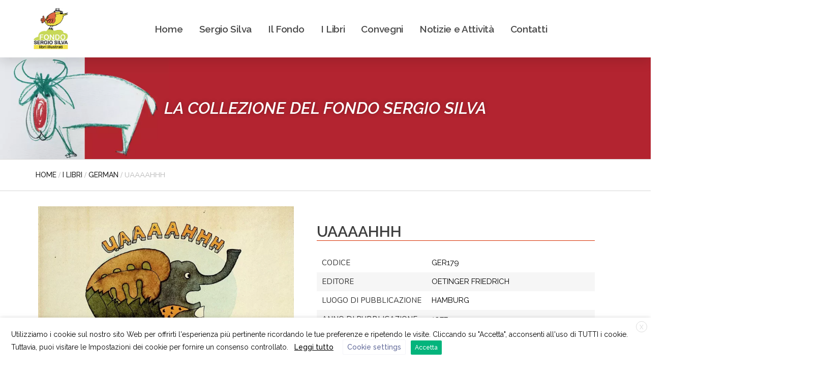

--- FILE ---
content_type: text/html; charset=UTF-8
request_url: https://www.fondosergiosilva.org/libri/german/uaaaahhh/
body_size: 25025
content:
<!DOCTYPE html>
<html lang="it-IT">
<head>
	<meta charset="UTF-8">
	<meta name="viewport" content="width=device-width, initial-scale=1.0, viewport-fit=cover" />		<meta name='robots' content='index, follow, max-image-preview:large, max-snippet:-1, max-video-preview:-1' />
<script>window._wca = window._wca || [];</script>

	<!-- This site is optimized with the Yoast SEO plugin v23.5 - https://yoast.com/wordpress/plugins/seo/ -->
	<title>UAAAAHHH - Fondo Sergio Silva</title>
	<link rel="canonical" href="http://www.fondosergiosilva.org/libri/german/uaaaahhh/" />
	<meta property="og:locale" content="it_IT" />
	<meta property="og:type" content="article" />
	<meta property="og:title" content="UAAAAHHH - Fondo Sergio Silva" />
	<meta property="og:url" content="http://www.fondosergiosilva.org/libri/german/uaaaahhh/" />
	<meta property="og:site_name" content="Fondo Sergio Silva" />
	<meta property="article:publisher" content="https://www.facebook.com/fondosilvalibriillustrati" />
	<meta property="article:modified_time" content="2023-02-19T21:45:37+00:00" />
	<meta property="og:image" content="http://www.fondosergiosilva.org/wp-content/uploads/uaaaahhh.webp" />
	<meta property="og:image:width" content="1000" />
	<meta property="og:image:height" content="704" />
	<meta property="og:image:type" content="image/webp" />
	<meta name="twitter:card" content="summary_large_image" />
	<script type="application/ld+json" class="yoast-schema-graph">{"@context":"https://schema.org","@graph":[{"@type":"WebPage","@id":"http://www.fondosergiosilva.org/libri/german/uaaaahhh/","url":"http://www.fondosergiosilva.org/libri/german/uaaaahhh/","name":"UAAAAHHH - Fondo Sergio Silva","isPartOf":{"@id":"https://www.fondosergiosilva.org/#website"},"primaryImageOfPage":{"@id":"http://www.fondosergiosilva.org/libri/german/uaaaahhh/#primaryimage"},"image":{"@id":"http://www.fondosergiosilva.org/libri/german/uaaaahhh/#primaryimage"},"thumbnailUrl":"https://www.fondosergiosilva.org/wp-content/uploads/uaaaahhh.webp","datePublished":"2023-02-13T11:31:27+00:00","dateModified":"2023-02-19T21:45:37+00:00","breadcrumb":{"@id":"http://www.fondosergiosilva.org/libri/german/uaaaahhh/#breadcrumb"},"inLanguage":"it-IT","potentialAction":[{"@type":"ReadAction","target":["http://www.fondosergiosilva.org/libri/german/uaaaahhh/"]}]},{"@type":"ImageObject","inLanguage":"it-IT","@id":"http://www.fondosergiosilva.org/libri/german/uaaaahhh/#primaryimage","url":"https://www.fondosergiosilva.org/wp-content/uploads/uaaaahhh.webp","contentUrl":"https://www.fondosergiosilva.org/wp-content/uploads/uaaaahhh.webp","width":1000,"height":704},{"@type":"BreadcrumbList","@id":"http://www.fondosergiosilva.org/libri/german/uaaaahhh/#breadcrumb","itemListElement":[{"@type":"ListItem","position":1,"name":"Home","item":"https://www.fondosergiosilva.org/"},{"@type":"ListItem","position":2,"name":"I libri","item":"https://www.fondosergiosilva.org/libri/"},{"@type":"ListItem","position":3,"name":"UAAAAHHH"}]},{"@type":"WebSite","@id":"https://www.fondosergiosilva.org/#website","url":"https://www.fondosergiosilva.org/","name":"Fondo Sergio Silva | Libri illustrati","description":"Libri Illustrati","publisher":{"@id":"https://www.fondosergiosilva.org/#organization"},"potentialAction":[{"@type":"SearchAction","target":{"@type":"EntryPoint","urlTemplate":"https://www.fondosergiosilva.org/?s={search_term_string}"},"query-input":{"@type":"PropertyValueSpecification","valueRequired":true,"valueName":"search_term_string"}}],"inLanguage":"it-IT"},{"@type":"Organization","@id":"https://www.fondosergiosilva.org/#organization","name":"Fondo Sergio Silva | Libri illustrati","url":"https://www.fondosergiosilva.org/","logo":{"@type":"ImageObject","inLanguage":"it-IT","@id":"https://www.fondosergiosilva.org/#/schema/logo/image/","url":"https://www.fondosergiosilva.org/wp-content/uploads/logo_fondo.jpg","contentUrl":"https://www.fondosergiosilva.org/wp-content/uploads/logo_fondo.jpg","width":164,"height":195,"caption":"Fondo Sergio Silva | Libri illustrati"},"image":{"@id":"https://www.fondosergiosilva.org/#/schema/logo/image/"},"sameAs":["https://www.facebook.com/fondosilvalibriillustrati","https://www.instagram.com/fondosergiosilva/"]}]}</script>
	<!-- / Yoast SEO plugin. -->


<link rel='dns-prefetch' href='//stats.wp.com' />
<link rel='dns-prefetch' href='//fonts.googleapis.com' />
<link rel="alternate" type="application/rss+xml" title="Fondo Sergio Silva &raquo; Feed" href="https://www.fondosergiosilva.org/feed/" />
<link rel="alternate" type="application/rss+xml" title="Fondo Sergio Silva &raquo; Feed dei commenti" href="https://www.fondosergiosilva.org/comments/feed/" />
<script type="text/javascript">
/* <![CDATA[ */
window._wpemojiSettings = {"baseUrl":"https:\/\/s.w.org\/images\/core\/emoji\/15.0.3\/72x72\/","ext":".png","svgUrl":"https:\/\/s.w.org\/images\/core\/emoji\/15.0.3\/svg\/","svgExt":".svg","source":{"concatemoji":"https:\/\/www.fondosergiosilva.org\/wp-includes\/js\/wp-emoji-release.min.js?ver=6.6.4"}};
/*! This file is auto-generated */
!function(i,n){var o,s,e;function c(e){try{var t={supportTests:e,timestamp:(new Date).valueOf()};sessionStorage.setItem(o,JSON.stringify(t))}catch(e){}}function p(e,t,n){e.clearRect(0,0,e.canvas.width,e.canvas.height),e.fillText(t,0,0);var t=new Uint32Array(e.getImageData(0,0,e.canvas.width,e.canvas.height).data),r=(e.clearRect(0,0,e.canvas.width,e.canvas.height),e.fillText(n,0,0),new Uint32Array(e.getImageData(0,0,e.canvas.width,e.canvas.height).data));return t.every(function(e,t){return e===r[t]})}function u(e,t,n){switch(t){case"flag":return n(e,"\ud83c\udff3\ufe0f\u200d\u26a7\ufe0f","\ud83c\udff3\ufe0f\u200b\u26a7\ufe0f")?!1:!n(e,"\ud83c\uddfa\ud83c\uddf3","\ud83c\uddfa\u200b\ud83c\uddf3")&&!n(e,"\ud83c\udff4\udb40\udc67\udb40\udc62\udb40\udc65\udb40\udc6e\udb40\udc67\udb40\udc7f","\ud83c\udff4\u200b\udb40\udc67\u200b\udb40\udc62\u200b\udb40\udc65\u200b\udb40\udc6e\u200b\udb40\udc67\u200b\udb40\udc7f");case"emoji":return!n(e,"\ud83d\udc26\u200d\u2b1b","\ud83d\udc26\u200b\u2b1b")}return!1}function f(e,t,n){var r="undefined"!=typeof WorkerGlobalScope&&self instanceof WorkerGlobalScope?new OffscreenCanvas(300,150):i.createElement("canvas"),a=r.getContext("2d",{willReadFrequently:!0}),o=(a.textBaseline="top",a.font="600 32px Arial",{});return e.forEach(function(e){o[e]=t(a,e,n)}),o}function t(e){var t=i.createElement("script");t.src=e,t.defer=!0,i.head.appendChild(t)}"undefined"!=typeof Promise&&(o="wpEmojiSettingsSupports",s=["flag","emoji"],n.supports={everything:!0,everythingExceptFlag:!0},e=new Promise(function(e){i.addEventListener("DOMContentLoaded",e,{once:!0})}),new Promise(function(t){var n=function(){try{var e=JSON.parse(sessionStorage.getItem(o));if("object"==typeof e&&"number"==typeof e.timestamp&&(new Date).valueOf()<e.timestamp+604800&&"object"==typeof e.supportTests)return e.supportTests}catch(e){}return null}();if(!n){if("undefined"!=typeof Worker&&"undefined"!=typeof OffscreenCanvas&&"undefined"!=typeof URL&&URL.createObjectURL&&"undefined"!=typeof Blob)try{var e="postMessage("+f.toString()+"("+[JSON.stringify(s),u.toString(),p.toString()].join(",")+"));",r=new Blob([e],{type:"text/javascript"}),a=new Worker(URL.createObjectURL(r),{name:"wpTestEmojiSupports"});return void(a.onmessage=function(e){c(n=e.data),a.terminate(),t(n)})}catch(e){}c(n=f(s,u,p))}t(n)}).then(function(e){for(var t in e)n.supports[t]=e[t],n.supports.everything=n.supports.everything&&n.supports[t],"flag"!==t&&(n.supports.everythingExceptFlag=n.supports.everythingExceptFlag&&n.supports[t]);n.supports.everythingExceptFlag=n.supports.everythingExceptFlag&&!n.supports.flag,n.DOMReady=!1,n.readyCallback=function(){n.DOMReady=!0}}).then(function(){return e}).then(function(){var e;n.supports.everything||(n.readyCallback(),(e=n.source||{}).concatemoji?t(e.concatemoji):e.wpemoji&&e.twemoji&&(t(e.twemoji),t(e.wpemoji)))}))}((window,document),window._wpemojiSettings);
/* ]]> */
</script>
    <style>
    .laborator-admin-bar-menu {
        position: relative !important;
        display: inline-block;
        width: 16px !important;
        height: 16px !important;
        background: url(https://www.fondosergiosilva.org/wp-content/themes/aurum/assets/images/laborator-icon.png) no-repeat 0px 0px !important;
        background-size: 16px !important;
        margin-right: 8px !important;
        top: 3px !important;
    }

    .rtl .laborator-admin-bar-menu {
        margin-right: 0 !important;
        margin-left: 8px !important;
    }

    #wp-admin-bar-laborator-options:hover .laborator-admin-bar-menu {
        background-position: 0 -32px !important;
    }

    .laborator-admin-bar-menu:before {
        display: none !important;
    }

    #toplevel_page_laborator_options .wp-menu-image {
        background: url(https://www.fondosergiosilva.org/wp-content/themes/aurum/assets/images/laborator-icon.png) no-repeat 11px 8px !important;
        background-size: 16px !important;
    }

    #toplevel_page_laborator_options .wp-menu-image:before {
        display: none;
    }

    #toplevel_page_laborator_options .wp-menu-image img {
        display: none;
    }

    #toplevel_page_laborator_options:hover .wp-menu-image, #toplevel_page_laborator_options.wp-has-current-submenu .wp-menu-image {
        background-position: 11px -24px !important;
    }
    </style><style id='wp-emoji-styles-inline-css' type='text/css'>

	img.wp-smiley, img.emoji {
		display: inline !important;
		border: none !important;
		box-shadow: none !important;
		height: 1em !important;
		width: 1em !important;
		margin: 0 0.07em !important;
		vertical-align: -0.1em !important;
		background: none !important;
		padding: 0 !important;
	}
</style>
<link rel='stylesheet' id='wp-block-library-css' href='https://www.fondosergiosilva.org/wp-includes/css/dist/block-library/style.min.css?ver=6.6.4' type='text/css' media='all' />
<link rel='stylesheet' id='mediaelement-css' href='https://www.fondosergiosilva.org/wp-includes/js/mediaelement/mediaelementplayer-legacy.min.css?ver=4.2.17' type='text/css' media='all' />
<link rel='stylesheet' id='wp-mediaelement-css' href='https://www.fondosergiosilva.org/wp-includes/js/mediaelement/wp-mediaelement.min.css?ver=6.6.4' type='text/css' media='all' />
<style id='jetpack-sharing-buttons-style-inline-css' type='text/css'>
.jetpack-sharing-buttons__services-list{display:flex;flex-direction:row;flex-wrap:wrap;gap:0;list-style-type:none;margin:5px;padding:0}.jetpack-sharing-buttons__services-list.has-small-icon-size{font-size:12px}.jetpack-sharing-buttons__services-list.has-normal-icon-size{font-size:16px}.jetpack-sharing-buttons__services-list.has-large-icon-size{font-size:24px}.jetpack-sharing-buttons__services-list.has-huge-icon-size{font-size:36px}@media print{.jetpack-sharing-buttons__services-list{display:none!important}}.editor-styles-wrapper .wp-block-jetpack-sharing-buttons{gap:0;padding-inline-start:0}ul.jetpack-sharing-buttons__services-list.has-background{padding:1.25em 2.375em}
</style>
<style id='classic-theme-styles-inline-css' type='text/css'>
/*! This file is auto-generated */
.wp-block-button__link{color:#fff;background-color:#32373c;border-radius:9999px;box-shadow:none;text-decoration:none;padding:calc(.667em + 2px) calc(1.333em + 2px);font-size:1.125em}.wp-block-file__button{background:#32373c;color:#fff;text-decoration:none}
</style>
<style id='global-styles-inline-css' type='text/css'>
:root{--wp--preset--aspect-ratio--square: 1;--wp--preset--aspect-ratio--4-3: 4/3;--wp--preset--aspect-ratio--3-4: 3/4;--wp--preset--aspect-ratio--3-2: 3/2;--wp--preset--aspect-ratio--2-3: 2/3;--wp--preset--aspect-ratio--16-9: 16/9;--wp--preset--aspect-ratio--9-16: 9/16;--wp--preset--color--black: #000000;--wp--preset--color--cyan-bluish-gray: #abb8c3;--wp--preset--color--white: #ffffff;--wp--preset--color--pale-pink: #f78da7;--wp--preset--color--vivid-red: #cf2e2e;--wp--preset--color--luminous-vivid-orange: #ff6900;--wp--preset--color--luminous-vivid-amber: #fcb900;--wp--preset--color--light-green-cyan: #7bdcb5;--wp--preset--color--vivid-green-cyan: #00d084;--wp--preset--color--pale-cyan-blue: #8ed1fc;--wp--preset--color--vivid-cyan-blue: #0693e3;--wp--preset--color--vivid-purple: #9b51e0;--wp--preset--gradient--vivid-cyan-blue-to-vivid-purple: linear-gradient(135deg,rgba(6,147,227,1) 0%,rgb(155,81,224) 100%);--wp--preset--gradient--light-green-cyan-to-vivid-green-cyan: linear-gradient(135deg,rgb(122,220,180) 0%,rgb(0,208,130) 100%);--wp--preset--gradient--luminous-vivid-amber-to-luminous-vivid-orange: linear-gradient(135deg,rgba(252,185,0,1) 0%,rgba(255,105,0,1) 100%);--wp--preset--gradient--luminous-vivid-orange-to-vivid-red: linear-gradient(135deg,rgba(255,105,0,1) 0%,rgb(207,46,46) 100%);--wp--preset--gradient--very-light-gray-to-cyan-bluish-gray: linear-gradient(135deg,rgb(238,238,238) 0%,rgb(169,184,195) 100%);--wp--preset--gradient--cool-to-warm-spectrum: linear-gradient(135deg,rgb(74,234,220) 0%,rgb(151,120,209) 20%,rgb(207,42,186) 40%,rgb(238,44,130) 60%,rgb(251,105,98) 80%,rgb(254,248,76) 100%);--wp--preset--gradient--blush-light-purple: linear-gradient(135deg,rgb(255,206,236) 0%,rgb(152,150,240) 100%);--wp--preset--gradient--blush-bordeaux: linear-gradient(135deg,rgb(254,205,165) 0%,rgb(254,45,45) 50%,rgb(107,0,62) 100%);--wp--preset--gradient--luminous-dusk: linear-gradient(135deg,rgb(255,203,112) 0%,rgb(199,81,192) 50%,rgb(65,88,208) 100%);--wp--preset--gradient--pale-ocean: linear-gradient(135deg,rgb(255,245,203) 0%,rgb(182,227,212) 50%,rgb(51,167,181) 100%);--wp--preset--gradient--electric-grass: linear-gradient(135deg,rgb(202,248,128) 0%,rgb(113,206,126) 100%);--wp--preset--gradient--midnight: linear-gradient(135deg,rgb(2,3,129) 0%,rgb(40,116,252) 100%);--wp--preset--font-size--small: 13px;--wp--preset--font-size--medium: 20px;--wp--preset--font-size--large: 36px;--wp--preset--font-size--x-large: 42px;--wp--preset--font-family--inter: "Inter", sans-serif;--wp--preset--font-family--cardo: Cardo;--wp--preset--spacing--20: 0.44rem;--wp--preset--spacing--30: 0.67rem;--wp--preset--spacing--40: 1rem;--wp--preset--spacing--50: 1.5rem;--wp--preset--spacing--60: 2.25rem;--wp--preset--spacing--70: 3.38rem;--wp--preset--spacing--80: 5.06rem;--wp--preset--shadow--natural: 6px 6px 9px rgba(0, 0, 0, 0.2);--wp--preset--shadow--deep: 12px 12px 50px rgba(0, 0, 0, 0.4);--wp--preset--shadow--sharp: 6px 6px 0px rgba(0, 0, 0, 0.2);--wp--preset--shadow--outlined: 6px 6px 0px -3px rgba(255, 255, 255, 1), 6px 6px rgba(0, 0, 0, 1);--wp--preset--shadow--crisp: 6px 6px 0px rgba(0, 0, 0, 1);}:where(.is-layout-flex){gap: 0.5em;}:where(.is-layout-grid){gap: 0.5em;}body .is-layout-flex{display: flex;}.is-layout-flex{flex-wrap: wrap;align-items: center;}.is-layout-flex > :is(*, div){margin: 0;}body .is-layout-grid{display: grid;}.is-layout-grid > :is(*, div){margin: 0;}:where(.wp-block-columns.is-layout-flex){gap: 2em;}:where(.wp-block-columns.is-layout-grid){gap: 2em;}:where(.wp-block-post-template.is-layout-flex){gap: 1.25em;}:where(.wp-block-post-template.is-layout-grid){gap: 1.25em;}.has-black-color{color: var(--wp--preset--color--black) !important;}.has-cyan-bluish-gray-color{color: var(--wp--preset--color--cyan-bluish-gray) !important;}.has-white-color{color: var(--wp--preset--color--white) !important;}.has-pale-pink-color{color: var(--wp--preset--color--pale-pink) !important;}.has-vivid-red-color{color: var(--wp--preset--color--vivid-red) !important;}.has-luminous-vivid-orange-color{color: var(--wp--preset--color--luminous-vivid-orange) !important;}.has-luminous-vivid-amber-color{color: var(--wp--preset--color--luminous-vivid-amber) !important;}.has-light-green-cyan-color{color: var(--wp--preset--color--light-green-cyan) !important;}.has-vivid-green-cyan-color{color: var(--wp--preset--color--vivid-green-cyan) !important;}.has-pale-cyan-blue-color{color: var(--wp--preset--color--pale-cyan-blue) !important;}.has-vivid-cyan-blue-color{color: var(--wp--preset--color--vivid-cyan-blue) !important;}.has-vivid-purple-color{color: var(--wp--preset--color--vivid-purple) !important;}.has-black-background-color{background-color: var(--wp--preset--color--black) !important;}.has-cyan-bluish-gray-background-color{background-color: var(--wp--preset--color--cyan-bluish-gray) !important;}.has-white-background-color{background-color: var(--wp--preset--color--white) !important;}.has-pale-pink-background-color{background-color: var(--wp--preset--color--pale-pink) !important;}.has-vivid-red-background-color{background-color: var(--wp--preset--color--vivid-red) !important;}.has-luminous-vivid-orange-background-color{background-color: var(--wp--preset--color--luminous-vivid-orange) !important;}.has-luminous-vivid-amber-background-color{background-color: var(--wp--preset--color--luminous-vivid-amber) !important;}.has-light-green-cyan-background-color{background-color: var(--wp--preset--color--light-green-cyan) !important;}.has-vivid-green-cyan-background-color{background-color: var(--wp--preset--color--vivid-green-cyan) !important;}.has-pale-cyan-blue-background-color{background-color: var(--wp--preset--color--pale-cyan-blue) !important;}.has-vivid-cyan-blue-background-color{background-color: var(--wp--preset--color--vivid-cyan-blue) !important;}.has-vivid-purple-background-color{background-color: var(--wp--preset--color--vivid-purple) !important;}.has-black-border-color{border-color: var(--wp--preset--color--black) !important;}.has-cyan-bluish-gray-border-color{border-color: var(--wp--preset--color--cyan-bluish-gray) !important;}.has-white-border-color{border-color: var(--wp--preset--color--white) !important;}.has-pale-pink-border-color{border-color: var(--wp--preset--color--pale-pink) !important;}.has-vivid-red-border-color{border-color: var(--wp--preset--color--vivid-red) !important;}.has-luminous-vivid-orange-border-color{border-color: var(--wp--preset--color--luminous-vivid-orange) !important;}.has-luminous-vivid-amber-border-color{border-color: var(--wp--preset--color--luminous-vivid-amber) !important;}.has-light-green-cyan-border-color{border-color: var(--wp--preset--color--light-green-cyan) !important;}.has-vivid-green-cyan-border-color{border-color: var(--wp--preset--color--vivid-green-cyan) !important;}.has-pale-cyan-blue-border-color{border-color: var(--wp--preset--color--pale-cyan-blue) !important;}.has-vivid-cyan-blue-border-color{border-color: var(--wp--preset--color--vivid-cyan-blue) !important;}.has-vivid-purple-border-color{border-color: var(--wp--preset--color--vivid-purple) !important;}.has-vivid-cyan-blue-to-vivid-purple-gradient-background{background: var(--wp--preset--gradient--vivid-cyan-blue-to-vivid-purple) !important;}.has-light-green-cyan-to-vivid-green-cyan-gradient-background{background: var(--wp--preset--gradient--light-green-cyan-to-vivid-green-cyan) !important;}.has-luminous-vivid-amber-to-luminous-vivid-orange-gradient-background{background: var(--wp--preset--gradient--luminous-vivid-amber-to-luminous-vivid-orange) !important;}.has-luminous-vivid-orange-to-vivid-red-gradient-background{background: var(--wp--preset--gradient--luminous-vivid-orange-to-vivid-red) !important;}.has-very-light-gray-to-cyan-bluish-gray-gradient-background{background: var(--wp--preset--gradient--very-light-gray-to-cyan-bluish-gray) !important;}.has-cool-to-warm-spectrum-gradient-background{background: var(--wp--preset--gradient--cool-to-warm-spectrum) !important;}.has-blush-light-purple-gradient-background{background: var(--wp--preset--gradient--blush-light-purple) !important;}.has-blush-bordeaux-gradient-background{background: var(--wp--preset--gradient--blush-bordeaux) !important;}.has-luminous-dusk-gradient-background{background: var(--wp--preset--gradient--luminous-dusk) !important;}.has-pale-ocean-gradient-background{background: var(--wp--preset--gradient--pale-ocean) !important;}.has-electric-grass-gradient-background{background: var(--wp--preset--gradient--electric-grass) !important;}.has-midnight-gradient-background{background: var(--wp--preset--gradient--midnight) !important;}.has-small-font-size{font-size: var(--wp--preset--font-size--small) !important;}.has-medium-font-size{font-size: var(--wp--preset--font-size--medium) !important;}.has-large-font-size{font-size: var(--wp--preset--font-size--large) !important;}.has-x-large-font-size{font-size: var(--wp--preset--font-size--x-large) !important;}
:where(.wp-block-post-template.is-layout-flex){gap: 1.25em;}:where(.wp-block-post-template.is-layout-grid){gap: 1.25em;}
:where(.wp-block-columns.is-layout-flex){gap: 2em;}:where(.wp-block-columns.is-layout-grid){gap: 2em;}
:root :where(.wp-block-pullquote){font-size: 1.5em;line-height: 1.6;}
</style>
<link rel='stylesheet' id='cookie-law-info-css' href='https://www.fondosergiosilva.org/wp-content/plugins/webtoffee-gdpr-cookie-consent/public/css/cookie-law-info-public.css?ver=2.3.8' type='text/css' media='all' />
<link rel='stylesheet' id='cookie-law-info-gdpr-css' href='https://www.fondosergiosilva.org/wp-content/plugins/webtoffee-gdpr-cookie-consent/public/css/cookie-law-info-gdpr.css?ver=2.3.8' type='text/css' media='all' />
<style id='cookie-law-info-gdpr-inline-css' type='text/css'>
.cli-modal-content, .cli-tab-content { background-color: #ffffff; }.cli-privacy-content-text, .cli-modal .cli-modal-dialog, .cli-tab-container p, a.cli-privacy-readmore { color: #000000; }.cli-tab-header { background-color: #f2f2f2; }.cli-tab-header, .cli-tab-header a.cli-nav-link,span.cli-necessary-caption,.cli-switch .cli-slider:after { color: #000000; }.cli-switch .cli-slider:before { background-color: #ffffff; }.cli-switch input:checked + .cli-slider:before { background-color: #ffffff; }.cli-switch .cli-slider { background-color: #e3e1e8; }.cli-switch input:checked + .cli-slider { background-color: #28a745; }.cli-modal-close svg { fill: #000000; }.cli-tab-footer .wt-cli-privacy-accept-all-btn { background-color: #00acad; color: #ffffff}.cli-tab-footer .wt-cli-privacy-accept-btn { background-color: #00acad; color: #ffffff}.cli-tab-header a:before{ border-right: 1px solid #000000; border-bottom: 1px solid #000000; }
</style>
<link rel='stylesheet' id='photoswipe-css' href='https://www.fondosergiosilva.org/wp-content/plugins/woocommerce/assets/css/photoswipe/photoswipe.min.css?ver=9.3.5' type='text/css' media='all' />
<link rel='stylesheet' id='photoswipe-default-skin-css' href='https://www.fondosergiosilva.org/wp-content/plugins/woocommerce/assets/css/photoswipe/default-skin/default-skin.min.css?ver=9.3.5' type='text/css' media='all' />
<style id='woocommerce-inline-inline-css' type='text/css'>
.woocommerce form .form-row .required { visibility: hidden; }
</style>
<link rel='stylesheet' id='ywctm-frontend-css' href='https://www.fondosergiosilva.org/wp-content/plugins/yith-woocommerce-catalog-mode/assets/css/frontend.min.css?ver=2.39.0' type='text/css' media='all' />
<style id='ywctm-frontend-inline-css' type='text/css'>
form.cart button.single_add_to_cart_button, .ppc-button-wrapper, .wc-ppcp-paylater-msg__container, form.cart .quantity, table.variations, form.variations_form, .single_variation_wrap .variations_button, .widget.woocommerce.widget_shopping_cart{display: none !important}
</style>
<link rel='stylesheet' id='icons-fontawesome-css' href='https://www.fondosergiosilva.org/wp-content/themes/aurum/assets/css/fonts/font-awesome/css/font-awesome.min.css' type='text/css' media='all' />
<link rel='stylesheet' id='icons-aurum-css' href='https://www.fondosergiosilva.org/wp-content/themes/aurum/assets/css/fonts/aurum-icons/font-icons.css' type='text/css' media='all' />
<link rel='stylesheet' id='bootstrap-css' href='https://www.fondosergiosilva.org/wp-content/themes/aurum/assets/css/bootstrap.css?ver=3.35' type='text/css' media='all' />
<link rel='stylesheet' id='aurum-main-css' href='https://www.fondosergiosilva.org/wp-content/themes/aurum/assets/css/aurum.css?ver=3.35' type='text/css' media='all' />
<link rel='stylesheet' id='custom-skin-css' href='https://www.fondosergiosilva.org/wp-content/themes/aurum-child/custom-skin.css?ver=4a2a1507952a862d21745de81b93d2b5' type='text/css' media='all' />
<link rel='stylesheet' id='primary-font-css' href='https://fonts.googleapis.com/css?family=Raleway&#038;subset=latin&#038;ver=6.6.4' type='text/css' media='all' />
<link rel='stylesheet' id='heading-font-css' href='https://fonts.googleapis.com/css?family=Nunito&#038;ver=6.6.4' type='text/css' media='all' />
<link rel='stylesheet' id='elementor-frontend-css' href='https://www.fondosergiosilva.org/wp-content/plugins/elementor/assets/css/frontend.min.css?ver=3.24.4' type='text/css' media='all' />
<link rel='stylesheet' id='widget-image-css' href='https://www.fondosergiosilva.org/wp-content/plugins/elementor/assets/css/widget-image.min.css?ver=3.24.4' type='text/css' media='all' />
<link rel='stylesheet' id='widget-nav-menu-css' href='https://www.fondosergiosilva.org/wp-content/plugins/elementor-pro/assets/css/widget-nav-menu.min.css?ver=3.24.2' type='text/css' media='all' />
<link rel='stylesheet' id='widget-heading-css' href='https://www.fondosergiosilva.org/wp-content/plugins/elementor/assets/css/widget-heading.min.css?ver=3.24.4' type='text/css' media='all' />
<link rel='stylesheet' id='widget-social-icons-css' href='https://www.fondosergiosilva.org/wp-content/plugins/elementor/assets/css/widget-social-icons.min.css?ver=3.24.4' type='text/css' media='all' />
<link rel='stylesheet' id='e-apple-webkit-css' href='https://www.fondosergiosilva.org/wp-content/plugins/elementor/assets/css/conditionals/apple-webkit.min.css?ver=3.24.4' type='text/css' media='all' />
<link rel='stylesheet' id='elementor-icons-css' href='https://www.fondosergiosilva.org/wp-content/plugins/elementor/assets/lib/eicons/css/elementor-icons.min.css?ver=5.31.0' type='text/css' media='all' />
<link rel='stylesheet' id='swiper-css' href='https://www.fondosergiosilva.org/wp-content/plugins/elementor/assets/lib/swiper/v8/css/swiper.min.css?ver=8.4.5' type='text/css' media='all' />
<link rel='stylesheet' id='e-swiper-css' href='https://www.fondosergiosilva.org/wp-content/plugins/elementor/assets/css/conditionals/e-swiper.min.css?ver=3.24.4' type='text/css' media='all' />
<link rel='stylesheet' id='elementor-post-5232-css' href='https://www.fondosergiosilva.org/wp-content/uploads/elementor/css/post-5232.css?ver=1736507529' type='text/css' media='all' />
<link rel='stylesheet' id='elementor-pro-css' href='https://www.fondosergiosilva.org/wp-content/plugins/elementor-pro/assets/css/frontend.min.css?ver=3.24.2' type='text/css' media='all' />
<link rel='stylesheet' id='elementor-global-css' href='https://www.fondosergiosilva.org/wp-content/uploads/elementor/css/global.css?ver=1736507529' type='text/css' media='all' />
<link rel='stylesheet' id='elementor-post-11363-css' href='https://www.fondosergiosilva.org/wp-content/uploads/elementor/css/post-11363.css?ver=1736507529' type='text/css' media='all' />
<link rel='stylesheet' id='elementor-post-5237-css' href='https://www.fondosergiosilva.org/wp-content/uploads/elementor/css/post-5237.css?ver=1736507529' type='text/css' media='all' />
<link rel='stylesheet' id='elementor-post-6861-css' href='https://www.fondosergiosilva.org/wp-content/uploads/elementor/css/post-6861.css?ver=1736508101' type='text/css' media='all' />
<link rel='stylesheet' id='widget-woocommerce-css' href='https://www.fondosergiosilva.org/wp-content/plugins/elementor-pro/assets/css/widget-woocommerce.min.css?ver=3.24.2' type='text/css' media='all' />
<link rel='stylesheet' id='aurum-child-css' href='https://www.fondosergiosilva.org/wp-content/themes/aurum-child/style.css?ver=6.6.4' type='text/css' media='all' />
<link rel='stylesheet' id='google-fonts-1-css' href='https://fonts.googleapis.com/css?family=Roboto%3A100%2C100italic%2C200%2C200italic%2C300%2C300italic%2C400%2C400italic%2C500%2C500italic%2C600%2C600italic%2C700%2C700italic%2C800%2C800italic%2C900%2C900italic%7CRoboto+Slab%3A100%2C100italic%2C200%2C200italic%2C300%2C300italic%2C400%2C400italic%2C500%2C500italic%2C600%2C600italic%2C700%2C700italic%2C800%2C800italic%2C900%2C900italic%7CRosario%3A100%2C100italic%2C200%2C200italic%2C300%2C300italic%2C400%2C400italic%2C500%2C500italic%2C600%2C600italic%2C700%2C700italic%2C800%2C800italic%2C900%2C900italic%7CRaleway%3A100%2C100italic%2C200%2C200italic%2C300%2C300italic%2C400%2C400italic%2C500%2C500italic%2C600%2C600italic%2C700%2C700italic%2C800%2C800italic%2C900%2C900italic%7CMontserrat%3A100%2C100italic%2C200%2C200italic%2C300%2C300italic%2C400%2C400italic%2C500%2C500italic%2C600%2C600italic%2C700%2C700italic%2C800%2C800italic%2C900%2C900italic&#038;display=auto&#038;ver=6.6.4' type='text/css' media='all' />
<link rel='stylesheet' id='elementor-icons-shared-0-css' href='https://www.fondosergiosilva.org/wp-content/plugins/elementor/assets/lib/font-awesome/css/fontawesome.min.css?ver=5.15.3' type='text/css' media='all' />
<link rel='stylesheet' id='elementor-icons-fa-solid-css' href='https://www.fondosergiosilva.org/wp-content/plugins/elementor/assets/lib/font-awesome/css/solid.min.css?ver=5.15.3' type='text/css' media='all' />
<link rel='stylesheet' id='elementor-icons-fa-brands-css' href='https://www.fondosergiosilva.org/wp-content/plugins/elementor/assets/lib/font-awesome/css/brands.min.css?ver=5.15.3' type='text/css' media='all' />
<link rel="preconnect" href="https://fonts.gstatic.com/" crossorigin>    <script type="text/javascript">
		var ajaxurl = ajaxurl || 'https://www.fondosergiosilva.org/wp-admin/admin-ajax.php';
    </script><script type="text/javascript" src="https://www.fondosergiosilva.org/wp-includes/js/jquery/jquery.min.js?ver=3.7.1" id="jquery-core-js"></script>
<script type="text/javascript" src="https://www.fondosergiosilva.org/wp-includes/js/jquery/jquery-migrate.min.js?ver=3.4.1" id="jquery-migrate-js"></script>
<script type="text/javascript" id="cookie-law-info-js-extra">
/* <![CDATA[ */
var Cli_Data = {"nn_cookie_ids":["__atuvc","__atuvs","CookieLawInfoConsent","elementor","tk_or","tk_r3d","tk_lr","at-rand","tk_ai","tk_qs"],"non_necessary_cookies":{"necessary":["CookieLawInfoConsent","cookielawinfo-checkbox-advertisement","elementor"],"functional":["__atuvc","__atuvs"],"analytics":["tk_or","tk_r3d","tk_lr","at-rand","tk_ai","tk_qs"]},"cookielist":{"necessary":{"id":55,"status":true,"priority":0,"title":"Necessari","strict":true,"default_state":false,"ccpa_optout":false,"loadonstart":false},"functional":{"id":56,"status":true,"priority":5,"title":"Funzionali","strict":false,"default_state":false,"ccpa_optout":false,"loadonstart":false},"performance":{"id":57,"status":true,"priority":4,"title":"Performance","strict":false,"default_state":false,"ccpa_optout":false,"loadonstart":false},"analytics":{"id":58,"status":true,"priority":3,"title":"Statistica","strict":false,"default_state":false,"ccpa_optout":false,"loadonstart":false},"advertisement":{"id":59,"status":true,"priority":2,"title":"Pubblicit\u00e0","strict":false,"default_state":false,"ccpa_optout":false,"loadonstart":false},"others":{"id":60,"status":true,"priority":1,"title":"Altri","strict":false,"default_state":false,"ccpa_optout":false,"loadonstart":false}},"ajax_url":"https:\/\/www.fondosergiosilva.org\/wp-admin\/admin-ajax.php","current_lang":"it","security":"f2472ee096","eu_countries":["GB"],"geoIP":"disabled","use_custom_geolocation_api":"","custom_geolocation_api":"https:\/\/geoip.cookieyes.com\/geoip\/checker\/result.php","consentVersion":"1","strictlyEnabled":["necessary","obligatoire","necessary"],"cookieDomain":"","privacy_length":"250","ccpaEnabled":"","ccpaRegionBased":"","ccpaBarEnabled":"","ccpaType":"gdpr","triggerDomRefresh":"","secure_cookies":""};
var log_object = {"ajax_url":"https:\/\/www.fondosergiosilva.org\/wp-admin\/admin-ajax.php"};
/* ]]> */
</script>
<script type="text/javascript" src="https://www.fondosergiosilva.org/wp-content/plugins/webtoffee-gdpr-cookie-consent/public/js/cookie-law-info-public.js?ver=2.3.8" id="cookie-law-info-js"></script>
<script type="text/javascript" src="https://www.fondosergiosilva.org/wp-content/plugins/woocommerce/assets/js/zoom/jquery.zoom.min.js?ver=1.7.21-wc.9.3.5" id="zoom-js" defer="defer" data-wp-strategy="defer"></script>
<script type="text/javascript" src="https://www.fondosergiosilva.org/wp-content/plugins/woocommerce/assets/js/photoswipe/photoswipe.min.js?ver=4.1.1-wc.9.3.5" id="photoswipe-js" defer="defer" data-wp-strategy="defer"></script>
<script type="text/javascript" src="https://www.fondosergiosilva.org/wp-content/plugins/woocommerce/assets/js/photoswipe/photoswipe-ui-default.min.js?ver=4.1.1-wc.9.3.5" id="photoswipe-ui-default-js" defer="defer" data-wp-strategy="defer"></script>
<script type="text/javascript" id="wc-single-product-js-extra">
/* <![CDATA[ */
var wc_single_product_params = {"i18n_required_rating_text":"Seleziona una valutazione","review_rating_required":"yes","flexslider":{"rtl":false,"animation":"slide","smoothHeight":true,"directionNav":false,"controlNav":"thumbnails","slideshow":false,"animationSpeed":500,"animationLoop":false,"allowOneSlide":false},"zoom_enabled":"1","zoom_options":[],"photoswipe_enabled":"1","photoswipe_options":{"shareEl":false,"closeOnScroll":false,"history":false,"hideAnimationDuration":0,"showAnimationDuration":0},"flexslider_enabled":"1"};
/* ]]> */
</script>
<script type="text/javascript" src="https://www.fondosergiosilva.org/wp-content/plugins/woocommerce/assets/js/frontend/single-product.min.js?ver=9.3.5" id="wc-single-product-js" defer="defer" data-wp-strategy="defer"></script>
<script type="text/javascript" src="https://www.fondosergiosilva.org/wp-content/plugins/woocommerce/assets/js/jquery-blockui/jquery.blockUI.min.js?ver=2.7.0-wc.9.3.5" id="jquery-blockui-js" defer="defer" data-wp-strategy="defer"></script>
<script type="text/javascript" src="https://www.fondosergiosilva.org/wp-content/plugins/woocommerce/assets/js/js-cookie/js.cookie.min.js?ver=2.1.4-wc.9.3.5" id="js-cookie-js" defer="defer" data-wp-strategy="defer"></script>
<script type="text/javascript" id="woocommerce-js-extra">
/* <![CDATA[ */
var woocommerce_params = {"ajax_url":"\/wp-admin\/admin-ajax.php","wc_ajax_url":"\/?wc-ajax=%%endpoint%%"};
/* ]]> */
</script>
<script type="text/javascript" src="https://www.fondosergiosilva.org/wp-content/plugins/woocommerce/assets/js/frontend/woocommerce.min.js?ver=9.3.5" id="woocommerce-js" defer="defer" data-wp-strategy="defer"></script>
<script type="text/javascript" src="https://stats.wp.com/s-202603.js" id="woocommerce-analytics-js" defer="defer" data-wp-strategy="defer"></script>
<link rel="https://api.w.org/" href="https://www.fondosergiosilva.org/wp-json/" /><link rel="alternate" title="JSON" type="application/json" href="https://www.fondosergiosilva.org/wp-json/wp/v2/product/10745" /><link rel="EditURI" type="application/rsd+xml" title="RSD" href="https://www.fondosergiosilva.org/xmlrpc.php?rsd" />
<meta name="generator" content="WordPress 6.6.4" />
<meta name="generator" content="WooCommerce 9.3.5" />
<link rel='shortlink' href='https://www.fondosergiosilva.org/?p=10745' />
<link rel="alternate" title="oEmbed (JSON)" type="application/json+oembed" href="https://www.fondosergiosilva.org/wp-json/oembed/1.0/embed?url=https%3A%2F%2Fwww.fondosergiosilva.org%2Flibri%2Fgerman%2Fuaaaahhh%2F" />
<link rel="alternate" title="oEmbed (XML)" type="text/xml+oembed" href="https://www.fondosergiosilva.org/wp-json/oembed/1.0/embed?url=https%3A%2F%2Fwww.fondosergiosilva.org%2Flibri%2Fgerman%2Fuaaaahhh%2F&#038;format=xml" />
	<style>img#wpstats{display:none}</style>
		        <!-- Favicons -->
		            <link rel="shortcut icon" href="//www.fondosergiosilva.org/wp-content/uploads/2018/06/logofondo_web.jpg">
				            <link rel="apple-touch-icon" href="//www.fondosergiosilva.org/wp-content/uploads/2018/06/logofondo_web.jpg">
            <link rel="apple-touch-icon" sizes="180x180" href="//www.fondosergiosilva.org/wp-content/uploads/2018/06/logofondo_web.jpg">
				        <style>
            h1, h2, h3, h4, h5, h6,
            .up,
            .to-uppercase,
            .breadcrumb,
            .tooltip-inner,
            .header-menu .lab-mini-cart .cart_list li .product-details a span,
            .header-menu .lab-mini-cart .cart_list li .product-details .quantity,
            .header-menu .lab-mini-cart .total,
            header.site-header ul.nav li a,
            header.site-header div.nav > ul li a,
            header.mobile-menu div.mobile-menu > ul li,
            header.mobile-menu ul.mobile-menu li,
            .chosen-container .chosen-results li,
            .search .search-results-list .search-results li .post-details .meta,
            .sidebar .sidebar-entry.widget_shopping_cart .total strong,
            .top-menu--cart-totals,
            .top-menu--link,
            .top-menu--widget-current-date,
            .top-menu--widget-menu .menu li,
            .top-menu--widget-wpml-currency-switcher .wcml-dropdown,
            .top-menu--widget-wpml-language-switcher .wpml-ls-legacy-list-horizontal li a,
            .sidebar .sidebar-entry ul li,
            #yith-wcwl-popup-message,
            .shop-empty-cart-page .cart-empty-title p a,
            .header-menu .lab-mini-cart .cart_list li.empty,
            .search .search-header .tabs a,
            .banner .button_outer .button_inner .banner-content strong,
            .banner .button_outer .button_inner .banner-content span,
            .sidebar .sidebar-entry ul li,
            .page-container .wpb_content_element.lab_wpb_testimonials .testimonials-inner .testimonial-entry .testimonial-blockquote cite,
            .woocommerce #place_order,
            .woocommerce .coupon-form .coupon .woocommerce-error,
            .woocommerce .coupon-form .coupon .woocommerce-info,
            .woocommerce .coupon-form .coupon .woocommerce-message,
            .woocommerce .cross-sells .product-item .product-link .button,
            .woocommerce .products .product .item-info a[data-product_id].is-textual,
            .woocommerce .single-product .product-type-external .cart .single_add_to_cart_button,
            .woocommerce .summary form.cart .button,
            .woocommerce .woocommerce-cart-form table.wishlist_table tbody tr td.product-add-to-cart .button,
            .woocommerce .woocommerce-cart-form table.wishlist_table thead tr td.product-add-to-cart .button,
            .woocommerce .woocommerce-cart-form table.wishlist_table thead tr th,
            .woocommerce .woocommerce-order-details .order-again .button,
            .woocommerce-breadcrumb,
            .woocommerce .icon-button .title,
            .woocommerce .woocommerce-cart-form .shop_table td .name,
            .woocommerce .shop_attributes td,
            .woocommerce .shop_attributes th,
            .woocommerce .summary form.cart .variations .label,
            .woocommerce .summary form.cart .reset_variations,
            .woocommerce .woocommerce-cart-form .shop_table th,
            .woocommerce #order_review .shop_table tr td,
            .woocommerce #order_review .shop_table tr th,
            .woocommerce .cart_totals .shop_table tr td,
            .woocommerce .cart_totals .shop_table tr th,
            .woocommerce .woocommerce-MyAccount-links {
                text-transform: uppercase;
            }
        </style>
		<style id="theme-custom-css">
h1, h2, h3, h4, h5, h6, .shop .shop-item .item-info span {text-transform: none !important;}a:hover, a:focus  {text-decoration: none !important;}h3 {font-size: 18px !important}::selection {background: #dd1f26 !important;}.sidebar .sidebar-entry ul li.current-cat>a, .sidebar .sidebar-entry ul li a:hover {color: #dd1f26 !important;}section.blog .post .post-image .thumb-hover {display: none !important;}header.site-header.header-type-1, header.mobile-menu .mobile-logo {background: #C8BCA7 !important;}header .current-menu-item {background: rgba(190, 175, 148, 01);}header.site-header ul.nav>li>a:after, header.site-header div.nav>ul>li>a:after {display: none !important;}header.site-header ul.nav li a, header.site-header div.nav>ul li a:focus {text-decoration: none !important;}header.site-header ul.nav>li>a:hover, header.site-header div.nav>ul>li>a:hover {background: transparent !important;color: #FFF !important;}header.site-header ul.nav>li>a:hover, header.site-header div.nav>ul>li>a:hover {text-decoration: none !important;}header.site-header ul.nav li a, header.site-header div.nav>ul li a {text-transform: none !important;}header.site-header ul.nav li a, header.site-header div.nav>ul li a {background: none;}header.site-header .header-widgets .cart-counter .badge {background: #dd1f26 !important;}.header-menu .lab-mini-cart .cart_list li .product-details a {white-space: nowrap;overflow: hidden;text-overflow: ellipsis}header.site-header ul.nav li a, header.site-header div.nav>ul li a {background: none;}.shop #review_form_wrapper .comment-form-rating .stars.has-rating span a:before {color: #e2182b;}.shop .shop-item .item-info .price>del {color: rgba(255,255,255,0.5) !important;}.shop .shop-item .item-info .add-to-cart {display: none !important;}footer.site-footer .footer-widgets .sidebar ul li {text-transform: none !important;}.sidebar .sidebar-entry ul li>a {text-transform: none !important;}.elementor-sticky--active {z-index: 99 !important}.page-container .vc_tta-tabs.vc_tta-style-theme-styled .vc_tta-tabs-container {z-index: 10 !important}.page-container .wpb_content_element.lab_vc_pagetitle.has-icon.font-size-medium h2, header.mobile-menu div.mobile-menu > ul li ul li li a, header.mobile-menu ul.mobile-menu li ul li li a {padding-left:35px !important}.page-container .wpb_content_element.lab_vc_pagetitle.has-icon i{font-size:22px !important}#cookie-notice .cn-button{color: #31ff31; font-weight:bold}@media screen and (max-width: 768px){#wpbooklist_main_display_div .wpbooklist_entry_div {width:50%; height: auto;}#wpbooklist_saved_title_link {display: contents;}#wpbooklist_cover_image{margin-bottom:5px}}@media screen and (min-width: 768px){#wpbooklist_main_display_div .wpbooklist_entry_div {width:32%;height: auto;}#wpbooklist_saved_title_link {display: contents;}#wpbooklist_cover_image{margin-bottom:5px}}@media screen and (min-width: 992px){#wpbooklist_main_display_div .wpbooklist_entry_div {width:25%;}}div.example-el {  color: #eaeef2; }.footer img {  height: 65px; }
</style>	<noscript><style>.woocommerce-product-gallery{ opacity: 1 !important; }</style></noscript>
	<meta name="generator" content="Elementor 3.24.4; features: additional_custom_breakpoints; settings: css_print_method-external, google_font-enabled, font_display-auto">
<!-- Google tag (gtag.js) -->
<script type="text/plain" data-cli-class="cli-blocker-script" data-cli-label="Google Tag Manager"  data-cli-script-type="analytics" data-cli-block="true" data-cli-block-if-ccpa-optout="false" data-cli-element-position="head" async src="https://www.googletagmanager.com/gtag/js?id=G-4NY01GK8ZV"></script>
<script>
  window.dataLayer = window.dataLayer || [];
  function gtag(){dataLayer.push(arguments);}
  gtag('js', new Date());

  gtag('config', 'G-4NY01GK8ZV');
</script>
<style type="text/css">.recentcomments a{display:inline !important;padding:0 !important;margin:0 !important;}</style>			<style>
				.e-con.e-parent:nth-of-type(n+4):not(.e-lazyloaded):not(.e-no-lazyload),
				.e-con.e-parent:nth-of-type(n+4):not(.e-lazyloaded):not(.e-no-lazyload) * {
					background-image: none !important;
				}
				@media screen and (max-height: 1024px) {
					.e-con.e-parent:nth-of-type(n+3):not(.e-lazyloaded):not(.e-no-lazyload),
					.e-con.e-parent:nth-of-type(n+3):not(.e-lazyloaded):not(.e-no-lazyload) * {
						background-image: none !important;
					}
				}
				@media screen and (max-height: 640px) {
					.e-con.e-parent:nth-of-type(n+2):not(.e-lazyloaded):not(.e-no-lazyload),
					.e-con.e-parent:nth-of-type(n+2):not(.e-lazyloaded):not(.e-no-lazyload) * {
						background-image: none !important;
					}
				}
			</style>
			<meta name="generator" content="Powered by WPBakery Page Builder - drag and drop page builder for WordPress."/>
<style id="theme-fonts-css">        .primary-font, body, div, div *, p {        font-family: 'Raleway', serif;;        }        .heading-font,        header.site-header,        header.site-header .logo.text-logo a,        header.mobile-menu .mobile-logo .logo.text-logo a,        .top-menu,        footer.site-footer,        footer.site-footer .footer-widgets .sidebar.widget_search #searchsubmit.btn-bordered,        .contact-page .contact-form label,        .breadcrumb,        .woocommerce-breadcrumb,        section.blog .post .comments .comment + .comment-respond #cancel-comment-reply-link,        section.blog .post .comments .comment-respond label,        section.blog .post .comments .comment-respond #submit.btn-bordered,        section.blog .post-password-form label,        section.blog .post-password-form input[type="submit"].btn-bordered,        .woocommerce .woocommerce-MyAccount-links,        .woocommerce .woocommerce-orders-table th,        .woocommerce .woocommerce-orders-table td,        .woocommerce .woocommerce-shop-header--title .woocommerce-result-count,        .woocommerce .button,        .woocommerce .quantity.buttons_added input.input-text,        .woocommerce .icon-button .title,        .woocommerce #order_review .shop_table tr td,        .woocommerce .cart_totals .shop_table tr td,        .woocommerce #order_review .shop_table tr th,        .woocommerce .cart_totals .shop_table tr th,        .woocommerce-notice,        .woocommerce .products .product .item-info span,        .woocommerce .summary .price,        .woocommerce .summary form.cart .variations .label,        .woocommerce .summary form.cart .variations div.variation-select,        .woocommerce .summary .product_meta > span,        .woocommerce .summary .product_meta .wcml_currency_switcher,        .woocommerce .summary .group_table .woocommerce-grouped-product-list-item__price,        .woocommerce .summary .yith-wcwl-add-to-wishlist .yith-wcwl-add-button .add_to_wishlist.btn-bordered,        .woocommerce .summary .yith-wcwl-add-to-wishlist .yith-wcwl-wishlistexistsbrowse a.btn-bordered,        .woocommerce .summary .yith-wcwl-add-to-wishlist .yith-wcwl-wishlistaddedbrowse a.btn-bordered,        .woocommerce .order-info,        .woocommerce .cross-sells .product-item .product-details .price,        .woocommerce .woocommerce-cart-form .shop_table th,        .woocommerce .woocommerce-cart-form .shop_table td,        .woocommerce .woocommerce-cart-form .shop_table td > .price,        .woocommerce .woocommerce-cart-form table.wishlist_table thead tr th,        #yith-wcwl-popup-message,        .woocommerce .woocommerce-checkout .order-totals-column .lost-password,        .woocommerce-order-pay #order_review .lost-password,        .header-menu .lab-mini-cart .total,        .sidebar .sidebar-entry,        .sidebar .sidebar-entry select,        .sidebar .sidebar-entry.widget_search #searchsubmit.btn-bordered,        .sidebar .sidebar-entry.widget_product_search #searchsubmit.btn-bordered,        .sidebar .sidebar-entry .woocommerce-product-search [type="submit"].btn-bordered,        .sidebar .sidebar-entry.widget_wysija .wysija-submit.btn-bordered,        .sidebar .sidebar-entry.widget_shopping_cart .total,        .sidebar .sidebar-entry.widget_shopping_cart .buttons .button.btn-bordered,        .sidebar .sidebar-entry .price_slider_wrapper .price_slider_amount .button.btn-bordered,        .sidebar .sidebar-list li,        .bordered-block .lost-password,        .page-heading small p,        h1,        h2,        h3,        h4,        h5,        h6,        .btn.btn-bordered,        .dropdown-menu,        .nav-tabs > li > a,        .alert,        .form-control,        .banner .button_outer .button_inner .banner-content strong,        .table > thead > tr > th,        .tooltip-inner,        .search .search-header,        .page-container .vc_tta-tabs.vc_tta-style-theme-styled .vc_tta-tabs-list .vc_tta-tab a,        .page-container .wpb_content_element.wpb_tabs .ui-tabs .wpb_tabs_nav li a,        .page-container .wpb_content_element.wpb_tour .wpb_tabs_nav li a,        .page-container .wpb_content_element.lab_wpb_image_banner .banner-text-content,        .page-container .wpb_content_element.alert p,        .page-container .wpb_content_element.lab_wpb_products_carousel .products-loading,        .page-container .wpb_content_element.lab_wpb_testimonials .testimonials-inner .testimonial-entry .testimonial-blockquote,        .page-container .feature-tab .title,        .page-container .vc_progress_bar .vc_single_bar .vc_label,        .pagination > a,        .pagination > span,        .woocommerce .commentlist .comment_container .comment-text .meta,        .woocommerce #review_form_wrapper .comment-form-rating label,        .woocommerce #review_form_wrapper .form-submit [type="submit"].btn-bordered,        .woocommerce .shop_attributes th,        .woocommerce .shop_attributes td,        .woocommerce dl.variation dt,        .woocommerce dl.variation dd,        .woocommerce .order-details-list li,        .woocommerce .bacs_details li,        .woocommerce .digital-downloads li .count,        .woocommerce legend,        .shop-empty-cart-page .cart-empty-title p a,        .woocommerce-info,        .woocommerce-message,        .woocommerce-error {        font-family: 'Nunito', serif;;        }</style><style id='wp-fonts-local' type='text/css'>
@font-face{font-family:Inter;font-style:normal;font-weight:300 900;font-display:fallback;src:url('https://www.fondosergiosilva.org/wp-content/plugins/woocommerce/assets/fonts/Inter-VariableFont_slnt,wght.woff2') format('woff2');font-stretch:normal;}
@font-face{font-family:Cardo;font-style:normal;font-weight:400;font-display:fallback;src:url('https://www.fondosergiosilva.org/wp-content/plugins/woocommerce/assets/fonts/cardo_normal_400.woff2') format('woff2');}
</style>
		<style type="text/css" id="wp-custom-css">
			body{color:#000;}

.page-container{overflow:hidden!important;}

.logo-dimensions{
	width:180px!important;
	min-width:80px!important;
}

header.site-header.header-type-1, header.mobile-menu .mobile-logo{
	background-color:#e1e9ac!important;
}

header .current-menu-item{
	background-color:#fff4a1
}

header.site-header ul.nav>li>a:hover, header.site-header div.nav>ul>li>a:hover{color:#da5b3a!important}

.cart-counter{display:none!important}
form button.woocommerce-widget-layered-nav-dropdown__submit{background:#8B9D09; border:none; border-radius: 5px; padding: 5px 15px; color:#fff; font-weight: 500;}

.woocommerce .products .product .item-info{text-align:center}		</style>
		<noscript><style> .wpb_animate_when_almost_visible { opacity: 1; }</style></noscript></head>
<body class="product-template-default single single-product postid-10745 theme-aurum woocommerce woocommerce-page woocommerce-no-js single-post-lightbox-on wpb-js-composer js-comp-ver-6.7.0 vc_responsive elementor-default elementor-template-full-width elementor-kit-5232 elementor-page-6861">
		<div data-elementor-type="header" data-elementor-id="11363" class="elementor elementor-11363 elementor-location-header" data-elementor-post-type="elementor_library">
					<section class="elementor-section elementor-top-section elementor-element elementor-element-26e68ac0 elementor-section-height-min-height elementor-section-boxed elementor-section-height-default elementor-section-items-middle" data-id="26e68ac0" data-element_type="section" data-settings="{&quot;background_background&quot;:&quot;classic&quot;,&quot;sticky&quot;:&quot;top&quot;,&quot;sticky_effects_offset&quot;:30,&quot;sticky_on&quot;:[&quot;desktop&quot;,&quot;tablet&quot;,&quot;mobile&quot;],&quot;sticky_offset&quot;:0}">
						<div class="elementor-container elementor-column-gap-default">
					<div class="elementor-column elementor-col-50 elementor-top-column elementor-element elementor-element-56cadd39" data-id="56cadd39" data-element_type="column">
			<div class="elementor-widget-wrap elementor-element-populated">
						<div class="elementor-element elementor-element-7fd4560b elementor-widget elementor-widget-image" data-id="7fd4560b" data-element_type="widget" data-widget_type="image.default">
				<div class="elementor-widget-container">
													<img width="164" height="195" src="https://www.fondosergiosilva.org/wp-content/uploads/2021/12/logofondo_web.jpg" class="attachment-full size-full wp-image-5191" alt="" />													</div>
				</div>
					</div>
		</div>
				<div class="elementor-column elementor-col-50 elementor-top-column elementor-element elementor-element-330c312f" data-id="330c312f" data-element_type="column">
			<div class="elementor-widget-wrap elementor-element-populated">
						<div class="elementor-element elementor-element-39b9bb2f elementor-nav-menu__align-center elementor-nav-menu--stretch elementor-nav-menu__text-align-center elementor-nav-menu--dropdown-mobile elementor-nav-menu--toggle elementor-nav-menu--burger elementor-widget elementor-widget-nav-menu" data-id="39b9bb2f" data-element_type="widget" data-settings="{&quot;full_width&quot;:&quot;stretch&quot;,&quot;submenu_icon&quot;:{&quot;value&quot;:&quot;&lt;i class=\&quot;fas fa-chevron-down\&quot;&gt;&lt;\/i&gt;&quot;,&quot;library&quot;:&quot;fa-solid&quot;},&quot;layout&quot;:&quot;horizontal&quot;,&quot;toggle&quot;:&quot;burger&quot;}" data-widget_type="nav-menu.default">
				<div class="elementor-widget-container">
						<nav aria-label="Menu" class="elementor-nav-menu--main elementor-nav-menu__container elementor-nav-menu--layout-horizontal e--pointer-underline e--animation-drop-out">
				<ul id="menu-1-39b9bb2f" class="elementor-nav-menu"><li class="menu-item menu-item-type-post_type menu-item-object-page menu-item-home menu-item-11606"><a href="https://www.fondosergiosilva.org/" class="elementor-item">Home</a></li>
<li class="menu-item menu-item-type-post_type menu-item-object-page menu-item-4581"><a href="https://www.fondosergiosilva.org/sergio-silva/" class="elementor-item">Sergio Silva</a></li>
<li class="menu-item menu-item-type-post_type menu-item-object-page menu-item-404"><a href="https://www.fondosergiosilva.org/ilfondo/" class="elementor-item">Il Fondo</a></li>
<li class="menu-item menu-item-type-post_type menu-item-object-page current_page_parent menu-item-11406"><a href="https://www.fondosergiosilva.org/libri/" class="elementor-item">I Libri</a></li>
<li class="menu-item menu-item-type-post_type menu-item-object-page menu-item-11924"><a href="https://www.fondosergiosilva.org/convegni/" class="elementor-item">Convegni</a></li>
<li class="menu-item menu-item-type-post_type menu-item-object-page menu-item-11607"><a href="https://www.fondosergiosilva.org/notizie-e-attivita/" class="elementor-item">Notizie e Attività</a></li>
<li class="menu-item menu-item-type-post_type menu-item-object-page menu-item-4686"><a href="https://www.fondosergiosilva.org/contatti/" class="elementor-item">Contatti</a></li>
</ul>			</nav>
					<div class="elementor-menu-toggle" role="button" tabindex="0" aria-label="Menu di commutazione" aria-expanded="false">
			<i aria-hidden="true" role="presentation" class="elementor-menu-toggle__icon--open eicon-menu-bar"></i><i aria-hidden="true" role="presentation" class="elementor-menu-toggle__icon--close eicon-close"></i>			<span class="elementor-screen-only">Menu</span>
		</div>
					<nav class="elementor-nav-menu--dropdown elementor-nav-menu__container" aria-hidden="true">
				<ul id="menu-2-39b9bb2f" class="elementor-nav-menu"><li class="menu-item menu-item-type-post_type menu-item-object-page menu-item-home menu-item-11606"><a href="https://www.fondosergiosilva.org/" class="elementor-item" tabindex="-1">Home</a></li>
<li class="menu-item menu-item-type-post_type menu-item-object-page menu-item-4581"><a href="https://www.fondosergiosilva.org/sergio-silva/" class="elementor-item" tabindex="-1">Sergio Silva</a></li>
<li class="menu-item menu-item-type-post_type menu-item-object-page menu-item-404"><a href="https://www.fondosergiosilva.org/ilfondo/" class="elementor-item" tabindex="-1">Il Fondo</a></li>
<li class="menu-item menu-item-type-post_type menu-item-object-page current_page_parent menu-item-11406"><a href="https://www.fondosergiosilva.org/libri/" class="elementor-item" tabindex="-1">I Libri</a></li>
<li class="menu-item menu-item-type-post_type menu-item-object-page menu-item-11924"><a href="https://www.fondosergiosilva.org/convegni/" class="elementor-item" tabindex="-1">Convegni</a></li>
<li class="menu-item menu-item-type-post_type menu-item-object-page menu-item-11607"><a href="https://www.fondosergiosilva.org/notizie-e-attivita/" class="elementor-item" tabindex="-1">Notizie e Attività</a></li>
<li class="menu-item menu-item-type-post_type menu-item-object-page menu-item-4686"><a href="https://www.fondosergiosilva.org/contatti/" class="elementor-item" tabindex="-1">Contatti</a></li>
</ul>			</nav>
				</div>
				</div>
					</div>
		</div>
					</div>
		</section>
				</div>
		        <div class="single-product single-product--has-sidebar">

        <div class="single-product--product-details">
		<div class="woocommerce-notices-wrapper"></div>        </div>

		
            <div class="single-product--sidebar">

				        <div class="sidebar widget-area single-product--widgets" role="complementary">

			
        </div>
		
            </div>

		
        </div>
				<div data-elementor-type="product" data-elementor-id="6861" class="elementor elementor-6861 elementor-location-single post-10745 product type-product status-publish has-post-thumbnail product_cat-german first instock shipping-taxable product-type-simple product" data-elementor-post-type="elementor_library">
					<section class="elementor-section elementor-top-section elementor-element elementor-element-a02565e elementor-section-height-min-height elementor-section-boxed elementor-section-height-default elementor-section-items-middle" data-id="a02565e" data-element_type="section" data-settings="{&quot;background_background&quot;:&quot;classic&quot;}">
						<div class="elementor-container elementor-column-gap-no">
					<div class="elementor-column elementor-col-100 elementor-top-column elementor-element elementor-element-b09602b" data-id="b09602b" data-element_type="column">
			<div class="elementor-widget-wrap elementor-element-populated">
						<div class="elementor-element elementor-element-a64d138 elementor-widget elementor-widget-heading" data-id="a64d138" data-element_type="widget" data-widget_type="heading.default">
				<div class="elementor-widget-container">
			<h1 class="elementor-heading-title elementor-size-default">LA COLLEZIONE DEL FONDO SERGIO SILVA</h1>		</div>
				</div>
					</div>
		</div>
					</div>
		</section>
		<div class="elementor-element elementor-element-af635a3 e-flex e-con-boxed e-con e-parent" data-id="af635a3" data-element_type="container">
					<div class="e-con-inner">
				<div class="elementor-element elementor-element-71fbf4a elementor-widget elementor-widget-woocommerce-breadcrumb" data-id="71fbf4a" data-element_type="widget" data-widget_type="woocommerce-breadcrumb.default">
				<div class="elementor-widget-container">
			<nav class="woocommerce-breadcrumb" aria-label="Breadcrumb"><a href="https://www.fondosergiosilva.org">Home</a>&nbsp;&#47;&nbsp;<a href="https://www.fondosergiosilva.org/libri/">I libri</a>&nbsp;&#47;&nbsp;<a href="https://www.fondosergiosilva.org/lingua/german/">German</a>&nbsp;&#47;&nbsp;UAAAAHHH</nav>		</div>
				</div>
					</div>
				</div>
				<section class="elementor-section elementor-top-section elementor-element elementor-element-356a300a elementor-section-boxed elementor-section-height-default elementor-section-height-default" data-id="356a300a" data-element_type="section">
						<div class="elementor-container elementor-column-gap-narrow">
					<div class="elementor-column elementor-col-50 elementor-top-column elementor-element elementor-element-23698d9" data-id="23698d9" data-element_type="column" data-settings="{&quot;background_background&quot;:&quot;classic&quot;}">
			<div class="elementor-widget-wrap elementor-element-populated">
						<div class="elementor-element elementor-element-19f8f0bd yes elementor-widget elementor-widget-woocommerce-product-images" data-id="19f8f0bd" data-element_type="widget" data-widget_type="woocommerce-product-images.default">
				<div class="elementor-widget-container">
			<div class="woocommerce-product-gallery woocommerce-product-gallery--with-images woocommerce-product-gallery--columns-4 images" data-columns="4" style="opacity: 0; transition: opacity .25s ease-in-out;">
	<div class="woocommerce-product-gallery__wrapper">
		<div data-thumb="https://www.fondosergiosilva.org/wp-content/uploads/uaaaahhh-100x100.webp" data-thumb-alt="" data-thumb-srcset="https://www.fondosergiosilva.org/wp-content/uploads/uaaaahhh-100x100.webp 100w, https://www.fondosergiosilva.org/wp-content/uploads/uaaaahhh-150x150.webp 150w" class="woocommerce-product-gallery__image"><a href="https://www.fondosergiosilva.org/wp-content/uploads/uaaaahhh.webp"><img width="680" height="479" src="https://www.fondosergiosilva.org/wp-content/uploads/uaaaahhh-680x479.webp" class="wp-post-image" alt="" title="uaaaahhh" data-caption="" data-src="https://www.fondosergiosilva.org/wp-content/uploads/uaaaahhh.webp" data-large_image="https://www.fondosergiosilva.org/wp-content/uploads/uaaaahhh.webp" data-large_image_width="1000" data-large_image_height="704" decoding="async" srcset="https://www.fondosergiosilva.org/wp-content/uploads/uaaaahhh-680x479.webp 680w, https://www.fondosergiosilva.org/wp-content/uploads/uaaaahhh-330x232.webp 330w, https://www.fondosergiosilva.org/wp-content/uploads/uaaaahhh-300x211.webp 300w, https://www.fondosergiosilva.org/wp-content/uploads/uaaaahhh-768x541.webp 768w, https://www.fondosergiosilva.org/wp-content/uploads/uaaaahhh.webp 1000w" sizes="(max-width: 680px) 100vw, 680px" /></a></div>	</div>
</div>
		</div>
				</div>
					</div>
		</div>
				<div class="elementor-column elementor-col-50 elementor-top-column elementor-element elementor-element-18cf02d9" data-id="18cf02d9" data-element_type="column">
			<div class="elementor-widget-wrap elementor-element-populated">
						<div class="elementor-element elementor-element-2416d630 elementor-widget elementor-widget-woocommerce-product-title elementor-page-title elementor-widget-heading" data-id="2416d630" data-element_type="widget" data-widget_type="woocommerce-product-title.default">
				<div class="elementor-widget-container">
			<h1 class="product_title entry-title elementor-heading-title elementor-size-default">UAAAAHHH</h1>		</div>
				</div>
				<div class="elementor-element elementor-element-9ff2957 elementor-show-heading-yes elementor-widget elementor-widget-woocommerce-product-additional-information" data-id="9ff2957" data-element_type="widget" data-widget_type="woocommerce-product-additional-information.default">
				<div class="elementor-widget-container">
			

<table class="woocommerce-product-attributes shop_attributes" aria-label="Dettagli del prodotto">
			<tr class="woocommerce-product-attributes-item woocommerce-product-attributes-item--attribute_pa_codice">
			<th class="woocommerce-product-attributes-item__label" scope="row">CODICE</th>
			<td class="woocommerce-product-attributes-item__value"><p>GER179</p>
</td>
		</tr>
			<tr class="woocommerce-product-attributes-item woocommerce-product-attributes-item--attribute_pa_editore">
			<th class="woocommerce-product-attributes-item__label" scope="row">Editore</th>
			<td class="woocommerce-product-attributes-item__value"><p>Oetinger Friedrich</p>
</td>
		</tr>
			<tr class="woocommerce-product-attributes-item woocommerce-product-attributes-item--attribute_pa_luogo-di-pubblicazione">
			<th class="woocommerce-product-attributes-item__label" scope="row">Luogo di pubblicazione</th>
			<td class="woocommerce-product-attributes-item__value"><p>Hamburg</p>
</td>
		</tr>
			<tr class="woocommerce-product-attributes-item woocommerce-product-attributes-item--attribute_pa_anno-di-pubblicazione">
			<th class="woocommerce-product-attributes-item__label" scope="row">Anno di pubblicazione</th>
			<td class="woocommerce-product-attributes-item__value"><p>1977</p>
</td>
		</tr>
			<tr class="woocommerce-product-attributes-item woocommerce-product-attributes-item--attribute_pa_pagine">
			<th class="woocommerce-product-attributes-item__label" scope="row">Pagine</th>
			<td class="woocommerce-product-attributes-item__value"><p>24</p>
</td>
		</tr>
			<tr class="woocommerce-product-attributes-item woocommerce-product-attributes-item--attribute_misure-cm">
			<th class="woocommerce-product-attributes-item__label" scope="row">Misure (cm)</th>
			<td class="woocommerce-product-attributes-item__value"><p>17&#215;24, 5</p>
</td>
		</tr>
			<tr class="woocommerce-product-attributes-item woocommerce-product-attributes-item--attribute_pa_autore-1">
			<th class="woocommerce-product-attributes-item__label" scope="row">Autore 1</th>
			<td class="woocommerce-product-attributes-item__value"><p>Schlote Wilhelm</p>
</td>
		</tr>
			<tr class="woocommerce-product-attributes-item woocommerce-product-attributes-item--attribute_pa_illustratore">
			<th class="woocommerce-product-attributes-item__label" scope="row">Illustratore</th>
			<td class="woocommerce-product-attributes-item__value"><p>Schlote Wilhelm</p>
</td>
		</tr>
	</table>
		</div>
				</div>
					</div>
		</div>
					</div>
		</section>
		<div class="elementor-element elementor-element-88d5c32 e-con-full e-flex e-con e-parent" data-id="88d5c32" data-element_type="container" data-settings="{&quot;background_background&quot;:&quot;classic&quot;}">
				<div class="elementor-element elementor-element-f5fc22b elementor-widget elementor-widget-heading" data-id="f5fc22b" data-element_type="widget" data-widget_type="heading.default">
				<div class="elementor-widget-container">
			<h2 class="elementor-heading-title elementor-size-default">Altri libri nella stessa lingua</h2>		</div>
				</div>
				<div class="elementor-element elementor-element-4cd367c elementor-grid-8 elementor-grid-tablet-3 elementor-grid-mobile-2 elementor-products-grid elementor-wc-products elementor-widget elementor-widget-woocommerce-product-related" data-id="4cd367c" data-element_type="widget" data-widget_type="woocommerce-product-related.default">
				<div class="elementor-widget-container">
			
	<section class="related products">

					<h2>Prodotti correlati</h2>
				
		<ul class="products elementor-grid columns-5">

			
					<li class="shop-item product type-product post-10601 status-publish instock product_cat-german has-post-thumbnail shipping-taxable product-type-simple">
	        <div class="item-image">
			<a href="https://www.fondosergiosilva.org/libri/german/die-geburtstagsreise-e-geschichte-mit-bildern/" class="woocommerce-LoopProduct-link woocommerce-loop-product__link"><span class="image-placeholder" style="padding-bottom:161.818182%" ><img width="330" height="534" class="attachment-woocommerce_thumbnail size-woocommerce_thumbnail lazyload" alt="" decoding="async" srcset="https://www.fondosergiosilva.org/wp-content/uploads/die-geburtstagsreise-330x534.webp 330w, https://www.fondosergiosilva.org/wp-content/uploads/die-geburtstagsreise-400x647.webp 400w, https://www.fondosergiosilva.org/wp-content/uploads/die-geburtstagsreise-185x300.webp 185w, https://www.fondosergiosilva.org/wp-content/uploads/die-geburtstagsreise.webp 618w" sizes="(max-width: 330px) 100vw, 330px" data-src="https://www.fondosergiosilva.org/wp-content/uploads/die-geburtstagsreise-330x534.webp" /></span></a>
			        </div>
		        <div class="item-info">
			
            <h3 class="no-right-margin">
                <a href="https://www.fondosergiosilva.org/libri/german/die-geburtstagsreise-e-geschichte-mit-bildern/" target="_self">DIE GEBURTSTAGSREISE E. GESCHICHTE MIT BILDERN</a>
            </h3>

			                <span class="product-terms">
				    <a href="https://www.fondosergiosilva.org/lingua/german/" rel="tag">German</a>    			</span>
			
			
        </div>
		</li>

			
					<li class="shop-item product type-product post-10598 status-publish instock product_cat-german has-post-thumbnail shipping-taxable product-type-simple">
	        <div class="item-image">
			<a href="https://www.fondosergiosilva.org/libri/german/kuchengeschichten/" class="woocommerce-LoopProduct-link woocommerce-loop-product__link"><span class="image-placeholder" style="padding-bottom:133.030303%" ><img width="330" height="439" class="attachment-woocommerce_thumbnail size-woocommerce_thumbnail lazyload" alt="" decoding="async" srcset="https://www.fondosergiosilva.org/wp-content/uploads/kuchengeschichten-330x439.webp 330w, https://www.fondosergiosilva.org/wp-content/uploads/kuchengeschichten-680x905.webp 680w, https://www.fondosergiosilva.org/wp-content/uploads/kuchengeschichten-225x300.webp 225w, https://www.fondosergiosilva.org/wp-content/uploads/kuchengeschichten-769x1024.webp 769w, https://www.fondosergiosilva.org/wp-content/uploads/kuchengeschichten-768x1022.webp 768w, https://www.fondosergiosilva.org/wp-content/uploads/kuchengeschichten.webp 906w" sizes="(max-width: 330px) 100vw, 330px" data-src="https://www.fondosergiosilva.org/wp-content/uploads/kuchengeschichten-330x439.webp" /></span></a>
			        </div>
		        <div class="item-info">
			
            <h3 class="no-right-margin">
                <a href="https://www.fondosergiosilva.org/libri/german/kuchengeschichten/" target="_self">KÜCHENGESCHICHTEN</a>
            </h3>

			                <span class="product-terms">
				    <a href="https://www.fondosergiosilva.org/lingua/german/" rel="tag">German</a>    			</span>
			
			
        </div>
		</li>

			
					<li class="shop-item product type-product post-10596 status-publish first instock product_cat-german has-post-thumbnail shipping-taxable product-type-simple">
	        <div class="item-image">
			<a href="https://www.fondosergiosilva.org/libri/german/zwanzig-fabeln-des-aesop/" class="woocommerce-LoopProduct-link woocommerce-loop-product__link"><span class="image-placeholder" style="padding-bottom:134.545455%" ><img width="330" height="444" class="attachment-woocommerce_thumbnail size-woocommerce_thumbnail lazyload" alt="" decoding="async" srcset="https://www.fondosergiosilva.org/wp-content/uploads/zwanzig-fabeln-des-aesop-330x444.webp 330w, https://www.fondosergiosilva.org/wp-content/uploads/zwanzig-fabeln-des-aesop-680x916.webp 680w, https://www.fondosergiosilva.org/wp-content/uploads/zwanzig-fabeln-des-aesop-223x300.webp 223w, https://www.fondosergiosilva.org/wp-content/uploads/zwanzig-fabeln-des-aesop.webp 704w" sizes="(max-width: 330px) 100vw, 330px" data-src="https://www.fondosergiosilva.org/wp-content/uploads/zwanzig-fabeln-des-aesop-330x444.webp" /></span></a>
			        </div>
		        <div class="item-info">
			
            <h3 class="no-right-margin">
                <a href="https://www.fondosergiosilva.org/libri/german/zwanzig-fabeln-des-aesop/" target="_self">ZWANZIG FABELN DES AESOP</a>
            </h3>

			                <span class="product-terms">
				    <a href="https://www.fondosergiosilva.org/lingua/german/" rel="tag">German</a>    			</span>
			
			
        </div>
		</li>

			
					<li class="shop-item product type-product post-10589 status-publish instock product_cat-german has-post-thumbnail shipping-taxable product-type-simple">
	        <div class="item-image">
			<a href="https://www.fondosergiosilva.org/libri/german/wilbur-und-charlotte/" class="woocommerce-LoopProduct-link woocommerce-loop-product__link"><span class="image-placeholder" style="padding-bottom:122.121212%" ><img width="330" height="403" class="attachment-woocommerce_thumbnail size-woocommerce_thumbnail lazyload" alt="" decoding="async" srcset="https://www.fondosergiosilva.org/wp-content/uploads/wilbur-und-charlotte-330x403.webp 330w, https://www.fondosergiosilva.org/wp-content/uploads/wilbur-und-charlotte-680x831.webp 680w, https://www.fondosergiosilva.org/wp-content/uploads/wilbur-und-charlotte-245x300.webp 245w, https://www.fondosergiosilva.org/wp-content/uploads/wilbur-und-charlotte-838x1024.webp 838w, https://www.fondosergiosilva.org/wp-content/uploads/wilbur-und-charlotte-768x939.webp 768w, https://www.fondosergiosilva.org/wp-content/uploads/wilbur-und-charlotte.webp 950w" sizes="(max-width: 330px) 100vw, 330px" data-src="https://www.fondosergiosilva.org/wp-content/uploads/wilbur-und-charlotte-330x403.webp" /></span></a>
			        </div>
		        <div class="item-info">
			
            <h3 class="no-right-margin">
                <a href="https://www.fondosergiosilva.org/libri/german/wilbur-und-charlotte/" target="_self">WILBUR UND CHARLOTTE</a>
            </h3>

			                <span class="product-terms">
				    <a href="https://www.fondosergiosilva.org/lingua/german/" rel="tag">German</a>    			</span>
			
			
        </div>
		</li>

			
					<li class="shop-item product type-product post-10591 status-publish last instock product_cat-german has-post-thumbnail shipping-taxable product-type-simple">
	        <div class="item-image">
			<a href="https://www.fondosergiosilva.org/libri/german/drei-baren-im-barenhaus/" class="woocommerce-LoopProduct-link woocommerce-loop-product__link"><span class="image-placeholder" style="padding-bottom:120.909091%" ><img width="330" height="399" class="attachment-woocommerce_thumbnail size-woocommerce_thumbnail lazyload" alt="" decoding="async" srcset="https://www.fondosergiosilva.org/wp-content/uploads/drei-baren-im-barenhaus-330x399.webp 330w, https://www.fondosergiosilva.org/wp-content/uploads/drei-baren-im-barenhaus-680x822.webp 680w, https://www.fondosergiosilva.org/wp-content/uploads/drei-baren-im-barenhaus-248x300.webp 248w, https://www.fondosergiosilva.org/wp-content/uploads/drei-baren-im-barenhaus.webp 704w" sizes="(max-width: 330px) 100vw, 330px" data-src="https://www.fondosergiosilva.org/wp-content/uploads/drei-baren-im-barenhaus-330x399.webp" /></span></a>
			        </div>
		        <div class="item-info">
			
            <h3 class="no-right-margin">
                <a href="https://www.fondosergiosilva.org/libri/german/drei-baren-im-barenhaus/" target="_self">DREI BÄREN IM BÄRENHAUS</a>
            </h3>

			                <span class="product-terms">
				    <a href="https://www.fondosergiosilva.org/lingua/german/" rel="tag">German</a>    			</span>
			
			
        </div>
		</li>

			
					<li class="shop-item product type-product post-10592 status-publish instock product_cat-german has-post-thumbnail shipping-taxable product-type-simple">
	        <div class="item-image">
			<a href="https://www.fondosergiosilva.org/libri/german/des-kaisers-neue-kleider-2/" class="woocommerce-LoopProduct-link woocommerce-loop-product__link"><span class="image-placeholder" style="padding-bottom:148.181818%" ><img width="330" height="489" class="attachment-woocommerce_thumbnail size-woocommerce_thumbnail lazyload" alt="" decoding="async" srcset="https://www.fondosergiosilva.org/wp-content/uploads/des-kaisers-neue-kleider-330x489.webp 330w, https://www.fondosergiosilva.org/wp-content/uploads/des-kaisers-neue-kleider-400x593.webp 400w, https://www.fondosergiosilva.org/wp-content/uploads/des-kaisers-neue-kleider-203x300.webp 203w, https://www.fondosergiosilva.org/wp-content/uploads/des-kaisers-neue-kleider.webp 675w" sizes="(max-width: 330px) 100vw, 330px" data-src="https://www.fondosergiosilva.org/wp-content/uploads/des-kaisers-neue-kleider-330x489.webp" /></span></a>
			        </div>
		        <div class="item-info">
			
            <h3 class="no-right-margin">
                <a href="https://www.fondosergiosilva.org/libri/german/des-kaisers-neue-kleider-2/" target="_self">DES KAISERS NEUE KLEIDER</a>
            </h3>

			                <span class="product-terms">
				    <a href="https://www.fondosergiosilva.org/lingua/german/" rel="tag">German</a>    			</span>
			
			
        </div>
		</li>

			
					<li class="shop-item product type-product post-10578 status-publish instock product_cat-german has-post-thumbnail shipping-taxable product-type-simple">
	        <div class="item-image">
			<a href="https://www.fondosergiosilva.org/libri/german/die-hirtin-und-der-schornsteinfeger-ein-marchen/" class="woocommerce-LoopProduct-link woocommerce-loop-product__link"><span class="image-placeholder" style="padding-bottom:113.030303%" ><img width="330" height="373" class="attachment-woocommerce_thumbnail size-woocommerce_thumbnail lazyload" alt="" decoding="async" srcset="https://www.fondosergiosilva.org/wp-content/uploads/die-hirtin-und-der-schorsteinfeger-330x373.webp 330w, https://www.fondosergiosilva.org/wp-content/uploads/die-hirtin-und-der-schorsteinfeger-680x769.webp 680w, https://www.fondosergiosilva.org/wp-content/uploads/die-hirtin-und-der-schorsteinfeger-265x300.webp 265w, https://www.fondosergiosilva.org/wp-content/uploads/die-hirtin-und-der-schorsteinfeger.webp 704w" sizes="(max-width: 330px) 100vw, 330px" data-src="https://www.fondosergiosilva.org/wp-content/uploads/die-hirtin-und-der-schorsteinfeger-330x373.webp" /></span></a>
			        </div>
		        <div class="item-info">
			
            <h3 class="no-right-margin">
                <a href="https://www.fondosergiosilva.org/libri/german/die-hirtin-und-der-schornsteinfeger-ein-marchen/" target="_self">DIE HIRTIN UND DER SCHORNSTEINFEGER : EIN MÄRCHEN</a>
            </h3>

			                <span class="product-terms">
				    <a href="https://www.fondosergiosilva.org/lingua/german/" rel="tag">German</a>    			</span>
			
			
        </div>
		</li>

			
					<li class="shop-item product type-product post-10577 status-publish first instock product_cat-german has-post-thumbnail shipping-taxable product-type-simple">
	        <div class="item-image">
			<a href="https://www.fondosergiosilva.org/libri/german/grimm-marchen/" class="woocommerce-LoopProduct-link woocommerce-loop-product__link"><span class="image-placeholder" style="padding-bottom:139.696970%" ><img width="330" height="461" class="attachment-woocommerce_thumbnail size-woocommerce_thumbnail lazyload" alt="" decoding="async" srcset="https://www.fondosergiosilva.org/wp-content/uploads/grimm-marchen-330x461.webp 330w, https://www.fondosergiosilva.org/wp-content/uploads/grimm-marchen-680x950.webp 680w, https://www.fondosergiosilva.org/wp-content/uploads/grimm-marchen-215x300.webp 215w, https://www.fondosergiosilva.org/wp-content/uploads/grimm-marchen-733x1024.webp 733w, https://www.fondosergiosilva.org/wp-content/uploads/grimm-marchen-768x1073.webp 768w, https://www.fondosergiosilva.org/wp-content/uploads/grimm-marchen.webp 863w" sizes="(max-width: 330px) 100vw, 330px" data-src="https://www.fondosergiosilva.org/wp-content/uploads/grimm-marchen-330x461.webp" /></span></a>
			        </div>
		        <div class="item-info">
			
            <h3 class="no-right-margin">
                <a href="https://www.fondosergiosilva.org/libri/german/grimm-marchen/" target="_self">GRIMM-MÄRCHEN</a>
            </h3>

			                <span class="product-terms">
				    <a href="https://www.fondosergiosilva.org/lingua/german/" rel="tag">German</a>    			</span>
			
			
        </div>
		</li>

			
		</ul>

	</section>
			</div>
				</div>
				</div>
				</div>
				<div data-elementor-type="footer" data-elementor-id="5237" class="elementor elementor-5237 elementor-location-footer" data-elementor-post-type="elementor_library">
					<footer class="elementor-section elementor-top-section elementor-element elementor-element-f154d80 elementor-section-content-middle elementor-section-boxed elementor-section-height-default elementor-section-height-default" data-id="f154d80" data-element_type="section" data-settings="{&quot;background_background&quot;:&quot;classic&quot;}">
						<div class="elementor-container elementor-column-gap-default">
					<div class="elementor-column elementor-col-100 elementor-top-column elementor-element elementor-element-2897380a" data-id="2897380a" data-element_type="column">
			<div class="elementor-widget-wrap elementor-element-populated">
						<section class="elementor-section elementor-inner-section elementor-element elementor-element-4a8a2158 elementor-section-content-middle elementor-section-boxed elementor-section-height-default elementor-section-height-default" data-id="4a8a2158" data-element_type="section">
						<div class="elementor-container elementor-column-gap-default">
					<div class="elementor-column elementor-col-33 elementor-inner-column elementor-element elementor-element-2b1d6055" data-id="2b1d6055" data-element_type="column">
			<div class="elementor-widget-wrap elementor-element-populated">
						<div class="elementor-element elementor-element-536c0fd9 elementor-widget elementor-widget-heading" data-id="536c0fd9" data-element_type="widget" data-widget_type="heading.default">
				<div class="elementor-widget-container">
			<p class="elementor-heading-title elementor-size-default">Copyright © 2022  - Fondo Sergio Silva</p>		</div>
				</div>
					</div>
		</div>
				<div class="elementor-column elementor-col-33 elementor-inner-column elementor-element elementor-element-4c8c8b2" data-id="4c8c8b2" data-element_type="column">
			<div class="elementor-widget-wrap elementor-element-populated">
						<div class="elementor-element elementor-element-3a33e99b e-grid-align-mobile-center elementor-shape-rounded elementor-grid-0 e-grid-align-center elementor-widget elementor-widget-social-icons" data-id="3a33e99b" data-element_type="widget" data-widget_type="social-icons.default">
				<div class="elementor-widget-container">
					<div class="elementor-social-icons-wrapper elementor-grid">
							<span class="elementor-grid-item">
					<a class="elementor-icon elementor-social-icon elementor-social-icon-facebook-f elementor-repeater-item-993ef04" href="https://www.facebook.com/fondosilvalibriillustrati" target="_blank">
						<span class="elementor-screen-only">Facebook-f</span>
						<i class="fab fa-facebook-f"></i>					</a>
				</span>
							<span class="elementor-grid-item">
					<a class="elementor-icon elementor-social-icon elementor-social-icon-instagram elementor-repeater-item-0025c7b" href="https://www.instagram.com/fondosergiosilva/" target="_blank">
						<span class="elementor-screen-only">Instagram</span>
						<i class="fab fa-instagram"></i>					</a>
				</span>
					</div>
				</div>
				</div>
					</div>
		</div>
				<div class="elementor-column elementor-col-33 elementor-inner-column elementor-element elementor-element-f7ab255" data-id="f7ab255" data-element_type="column">
			<div class="elementor-widget-wrap elementor-element-populated">
						<div class="elementor-element elementor-element-dd3daaf elementor-widget elementor-widget-heading" data-id="dd3daaf" data-element_type="widget" data-widget_type="heading.default">
				<div class="elementor-widget-container">
			<p class="elementor-heading-title elementor-size-default"><a href="https://www.bisiwebsolution.it">Sito web realizzato da Bisi WEB Solution</a></p>		</div>
				</div>
					</div>
		</div>
					</div>
		</section>
				<section class="elementor-section elementor-inner-section elementor-element elementor-element-97cd7eb elementor-section-content-middle elementor-section-boxed elementor-section-height-default elementor-section-height-default" data-id="97cd7eb" data-element_type="section">
						<div class="elementor-container elementor-column-gap-default">
					<div class="elementor-column elementor-col-100 elementor-inner-column elementor-element elementor-element-63dc3cbe" data-id="63dc3cbe" data-element_type="column">
			<div class="elementor-widget-wrap elementor-element-populated">
						<div class="elementor-element elementor-element-2e9b07c elementor-nav-menu__align-center elementor-nav-menu--dropdown-none elementor-widget elementor-widget-nav-menu" data-id="2e9b07c" data-element_type="widget" data-settings="{&quot;submenu_icon&quot;:{&quot;value&quot;:&quot;&lt;i class=\&quot;\&quot;&gt;&lt;\/i&gt;&quot;,&quot;library&quot;:&quot;&quot;},&quot;layout&quot;:&quot;horizontal&quot;}" data-widget_type="nav-menu.default">
				<div class="elementor-widget-container">
						<nav aria-label="Menu" class="elementor-nav-menu--main elementor-nav-menu__container elementor-nav-menu--layout-horizontal e--pointer-none">
				<ul id="menu-1-2e9b07c" class="elementor-nav-menu"><li class="menu-item menu-item-type-post_type menu-item-object-page menu-item-home menu-item-11606"><a href="https://www.fondosergiosilva.org/" class="elementor-item">Home</a></li>
<li class="menu-item menu-item-type-post_type menu-item-object-page menu-item-4581"><a href="https://www.fondosergiosilva.org/sergio-silva/" class="elementor-item">Sergio Silva</a></li>
<li class="menu-item menu-item-type-post_type menu-item-object-page menu-item-404"><a href="https://www.fondosergiosilva.org/ilfondo/" class="elementor-item">Il Fondo</a></li>
<li class="menu-item menu-item-type-post_type menu-item-object-page current_page_parent menu-item-11406"><a href="https://www.fondosergiosilva.org/libri/" class="elementor-item">I Libri</a></li>
<li class="menu-item menu-item-type-post_type menu-item-object-page menu-item-11924"><a href="https://www.fondosergiosilva.org/convegni/" class="elementor-item">Convegni</a></li>
<li class="menu-item menu-item-type-post_type menu-item-object-page menu-item-11607"><a href="https://www.fondosergiosilva.org/notizie-e-attivita/" class="elementor-item">Notizie e Attività</a></li>
<li class="menu-item menu-item-type-post_type menu-item-object-page menu-item-4686"><a href="https://www.fondosergiosilva.org/contatti/" class="elementor-item">Contatti</a></li>
</ul>			</nav>
						<nav class="elementor-nav-menu--dropdown elementor-nav-menu__container" aria-hidden="true">
				<ul id="menu-2-2e9b07c" class="elementor-nav-menu"><li class="menu-item menu-item-type-post_type menu-item-object-page menu-item-home menu-item-11606"><a href="https://www.fondosergiosilva.org/" class="elementor-item" tabindex="-1">Home</a></li>
<li class="menu-item menu-item-type-post_type menu-item-object-page menu-item-4581"><a href="https://www.fondosergiosilva.org/sergio-silva/" class="elementor-item" tabindex="-1">Sergio Silva</a></li>
<li class="menu-item menu-item-type-post_type menu-item-object-page menu-item-404"><a href="https://www.fondosergiosilva.org/ilfondo/" class="elementor-item" tabindex="-1">Il Fondo</a></li>
<li class="menu-item menu-item-type-post_type menu-item-object-page current_page_parent menu-item-11406"><a href="https://www.fondosergiosilva.org/libri/" class="elementor-item" tabindex="-1">I Libri</a></li>
<li class="menu-item menu-item-type-post_type menu-item-object-page menu-item-11924"><a href="https://www.fondosergiosilva.org/convegni/" class="elementor-item" tabindex="-1">Convegni</a></li>
<li class="menu-item menu-item-type-post_type menu-item-object-page menu-item-11607"><a href="https://www.fondosergiosilva.org/notizie-e-attivita/" class="elementor-item" tabindex="-1">Notizie e Attività</a></li>
<li class="menu-item menu-item-type-post_type menu-item-object-page menu-item-4686"><a href="https://www.fondosergiosilva.org/contatti/" class="elementor-item" tabindex="-1">Contatti</a></li>
</ul>			</nav>
				</div>
				</div>
					</div>
		</div>
					</div>
		</section>
					</div>
		</div>
					</div>
		</footer>
				</div>
		
<script type="application/ld+json">{"@context":"https:\/\/schema.org\/","@type":"BreadcrumbList","itemListElement":[{"@type":"ListItem","position":1,"item":{"name":"Home","@id":"https:\/\/www.fondosergiosilva.org"}},{"@type":"ListItem","position":2,"item":{"name":"I libri","@id":"https:\/\/www.fondosergiosilva.org\/libri\/"}},{"@type":"ListItem","position":3,"item":{"name":"German","@id":"https:\/\/www.fondosergiosilva.org\/lingua\/german\/"}},{"@type":"ListItem","position":4,"item":{"name":"UAAAAHHH","@id":"https:\/\/www.fondosergiosilva.org\/libri\/german\/uaaaahhh\/"}}]}</script>			<script type='text/javascript'>
				const lazyloadRunObserver = () => {
					const lazyloadBackgrounds = document.querySelectorAll( `.e-con.e-parent:not(.e-lazyloaded)` );
					const lazyloadBackgroundObserver = new IntersectionObserver( ( entries ) => {
						entries.forEach( ( entry ) => {
							if ( entry.isIntersecting ) {
								let lazyloadBackground = entry.target;
								if( lazyloadBackground ) {
									lazyloadBackground.classList.add( 'e-lazyloaded' );
								}
								lazyloadBackgroundObserver.unobserve( entry.target );
							}
						});
					}, { rootMargin: '200px 0px 200px 0px' } );
					lazyloadBackgrounds.forEach( ( lazyloadBackground ) => {
						lazyloadBackgroundObserver.observe( lazyloadBackground );
					} );
				};
				const events = [
					'DOMContentLoaded',
					'elementor/lazyload/observe',
				];
				events.forEach( ( event ) => {
					document.addEventListener( event, lazyloadRunObserver );
				} );
			</script>
			<div class="wt-cli-cookie-bar-container" data-nosnippet="true"><!--googleoff: all--><div id="cookie-law-info-bar" role="dialog" aria-live="polite" aria-label="cookieconsent" aria-describedby="wt-cli-cookie-banner" data-cli-geo-loc="0" style="background:#fff; border:solid 0px #dbdbdb; padding:22px; box-sizing:border-box; float:left; text-align:left; font-size:14px; letter-spacing:normal;" class="wt-cli-cookie-bar"><div class="cli-wrapper"><a style="display:inline-block; background:none; border-radius:20px; border:solid 1px #dddddd; color:#dddddd; text-align:center; font-size:12px; width:22px; height:22px; line-height:22px; margin-right:-15px; margin-top:-15px; float:right; cursor:pointer; background-color:rgba(0, 0, 0, 0);" data-cli_action="accept" class="wt-cli-element cli_cookie_close_button" title="Chiudi e accetta" role="button">X</a><span id="wt-cli-cookie-banner">Utilizziamo i cookie sul nostro sito Web per offrirti l'esperienza più pertinente ricordando le tue preferenze e ripetendo le visite. Cliccando su "Accetta", acconsenti all'uso di TUTTI i cookie. Tuttavia, puoi visitare le Impostazioni dei cookie per fornire un consenso controllato. <a id="wt-cli-policy-link" tabindex="0" href="https://www.fondosergiosilva.org/cookie-policy" rel=nofollow style="display:inline-block; background:none; border-radius:0px; text-align:center; font-size:14px; text-decoration:underline; padding:5px 8px; margin-left:0px; border:solid 0px #fff; line-height:18px;" target="_blank"  class="wt-cli-element wt-cli-element cli-plugin-main-link"  >Leggi tutto</a><a id="wt-cli-settings-btn" tabindex="0" role='button' style="display:inline-block; background:#fff; border-radius:2px; text-align:center; font-size:14px; padding:5px 8px; margin-left:10px; border:solid 1px #f4f4f9; line-height:18px;" class="wt-cli-element medium cli-plugin-button cli-plugin-main-button cli_settings_button" >Cookie settings</a><a id="wt-cli-accept-btn" tabindex="0" role='button' style="display:inline-block; background:#04b47c; border-radius:2px; text-align:center; font-size:12px; padding:5px 8px; margin-left:10px; border:solid 0px #fff; line-height:18px;" data-cli_action="accept"  class="wt-cli-element medium cli-plugin-button cli-plugin-main-button cookie_action_close_header cli_action_button" >Accetta</a></span></div></div><div tabindex="0" id="cookie-law-info-again" style="display:none;"><span id="cookie_hdr_showagain">Manage consent</span></div><div class="cli-modal" id="cliSettingsPopup" role="dialog" aria-labelledby="wt-cli-privacy-title" tabindex="-1" aria-hidden="true">
  <div class="cli-modal-dialog" role="document">
    <div class="cli-modal-content cli-bar-popup">
      <button aria-label="Chiudi" type="button" class="cli-modal-close" id="cliModalClose">
      <svg class="" viewBox="0 0 24 24"><path d="M19 6.41l-1.41-1.41-5.59 5.59-5.59-5.59-1.41 1.41 5.59 5.59-5.59 5.59 1.41 1.41 5.59-5.59 5.59 5.59 1.41-1.41-5.59-5.59z"></path><path d="M0 0h24v24h-24z" fill="none"></path></svg>
      <span class="wt-cli-sr-only">Chiudi</span>
      </button>
        <div class="cli-modal-body">

    <div class="wt-cli-element cli-container-fluid cli-tab-container">
        <div class="cli-row">
                            <div class="cli-col-12 cli-align-items-stretch cli-px-0">
                    <div class="cli-privacy-overview">
                        <h4 id='wt-cli-privacy-title'>Panoramica sulla privacy</h4>                        <div class="cli-privacy-content">
                            <div class="cli-privacy-content-text">Questo sito web utilizza i cookie per migliorare la vostra esperienza di navigazione. Tra questi cookie, quelli classificati come necessari vengono memorizzati nel browser dell'utente in quanto essenziali per il funzionamento delle funzionalità di base del sito. Utilizziamo anche cookie di terze parti che ci aiutano ad analizzare e a capire come gli utenti utilizzano il sito. Questi cookie vengono memorizzati nel vostro browser solo con il vostro consenso. L'utente ha anche la possibilità di rinunciare a questi cookie. Tuttavia, la rinuncia ad alcuni di questi cookie potrebbe avere ripercussioni sulla vostra esperienza di navigazione.</div>
                        </div>
                        <a id="wt-cli-privacy-readmore"  tabindex="0" role="button" class="cli-privacy-readmore" data-readmore-text="Mostra di più" data-readless-text="Mostra meno"></a>                    </div>
                </div>
                        <div class="cli-col-12 cli-align-items-stretch cli-px-0 cli-tab-section-container" role="tablist">

                
                                    <div class="cli-tab-section">
                        <div class="cli-tab-header">
                            <a id="wt-cli-tab-link-necessary" tabindex="0" role="tab" aria-expanded="false" aria-describedby="wt-cli-tab-necessary" aria-controls="wt-cli-tab-necessary" class="cli-nav-link cli-settings-mobile" data-target="necessary" data-toggle="cli-toggle-tab">
                                Necessari                            </a>
                                                                                        <div class="wt-cli-necessary-checkbox">
                                    <input type="checkbox" class="cli-user-preference-checkbox" id="wt-cli-checkbox-necessary" aria-label="Necessari" data-id="checkbox-necessary" checked="checked" />
                                    <label class="form-check-label" for="wt-cli-checkbox-necessary"> Necessari </label>
                                </div>
                                <span class="cli-necessary-caption">
                                    Sempre abilitato                                </span>
                                                    </div>
                        <div class="cli-tab-content">
                            <div id="wt-cli-tab-necessary" tabindex="0" role="tabpanel" aria-labelledby="wt-cli-tab-link-necessary" class="cli-tab-pane cli-fade" data-id="necessary">
                            <div class="wt-cli-cookie-description">I cookie necessari sono assolutamente indispensabili per il corretto funzionamento del sito web. Questi cookie garantiscono le funzionalità di base e le caratteristiche di sicurezza del sito web, in forma anonima.
<table class="wt-cli-element cookielawinfo-row-cat-table cookielawinfo-winter"><thead><tr><th scope="col" class="cookielawinfo-column-1">Cookie</th><th scope="col" class="cookielawinfo-column-3">Durata</th><th scope="col" class="cookielawinfo-column-4">Descrizione</th></tr></thead><tbody><tr class="cookielawinfo-row"><td class="cookielawinfo-column-1">cookielawinfo-checkbox-advertisement</td><td class="cookielawinfo-column-3">1 year</td><td class="cookielawinfo-column-4">Set by the GDPR Cookie Consent plugin, this cookie is used to record the user consent for the cookies in the "Advertisement" category .</td></tr><tr class="cookielawinfo-row"><td class="cookielawinfo-column-1">cookielawinfo-checkbox-analytics</td><td class="cookielawinfo-column-3">11 months</td><td class="cookielawinfo-column-4">This cookie is set by GDPR Cookie Consent plugin. The cookie is used to store the user consent for the cookies in the category "Analytics".</td></tr><tr class="cookielawinfo-row"><td class="cookielawinfo-column-1">cookielawinfo-checkbox-functional</td><td class="cookielawinfo-column-3">11 months</td><td class="cookielawinfo-column-4">The cookie is set by GDPR cookie consent to record the user consent for the cookies in the category "Functional".</td></tr><tr class="cookielawinfo-row"><td class="cookielawinfo-column-1">cookielawinfo-checkbox-necessary</td><td class="cookielawinfo-column-3">11 months</td><td class="cookielawinfo-column-4">This cookie is set by GDPR Cookie Consent plugin. The cookies is used to store the user consent for the cookies in the category "Necessary".</td></tr><tr class="cookielawinfo-row"><td class="cookielawinfo-column-1">cookielawinfo-checkbox-others</td><td class="cookielawinfo-column-3">11 months</td><td class="cookielawinfo-column-4">This cookie is set by GDPR Cookie Consent plugin. The cookie is used to store the user consent for the cookies in the category "Other.</td></tr><tr class="cookielawinfo-row"><td class="cookielawinfo-column-1">cookielawinfo-checkbox-performance</td><td class="cookielawinfo-column-3">11 months</td><td class="cookielawinfo-column-4">This cookie is set by GDPR Cookie Consent plugin. The cookie is used to store the user consent for the cookies in the category "Performance".</td></tr><tr class="cookielawinfo-row"><td class="cookielawinfo-column-1">CookieLawInfoConsent</td><td class="cookielawinfo-column-3">1 year</td><td class="cookielawinfo-column-4">Records the default button state of the corresponding category & the status of CCPA. It works only in coordination with the primary cookie.</td></tr><tr class="cookielawinfo-row"><td class="cookielawinfo-column-1">elementor</td><td class="cookielawinfo-column-3">never</td><td class="cookielawinfo-column-4">This cookie is used by the website's WordPress theme. It allows the website owner to implement or change the website's content in real-time.</td></tr><tr class="cookielawinfo-row"><td class="cookielawinfo-column-1">viewed_cookie_policy</td><td class="cookielawinfo-column-3">11 months</td><td class="cookielawinfo-column-4">The cookie is set by the GDPR Cookie Consent plugin and is used to store whether or not user has consented to the use of cookies. It does not store any personal data.</td></tr></tbody></table></div>
                            </div>
                        </div>
                    </div>
                                    <div class="cli-tab-section">
                        <div class="cli-tab-header">
                            <a id="wt-cli-tab-link-functional" tabindex="0" role="tab" aria-expanded="false" aria-describedby="wt-cli-tab-functional" aria-controls="wt-cli-tab-functional" class="cli-nav-link cli-settings-mobile" data-target="functional" data-toggle="cli-toggle-tab">
                                Funzionali                            </a>
                                                                                        <div class="cli-switch">
                                    <input type="checkbox" class="cli-user-preference-checkbox"  id="wt-cli-checkbox-functional" aria-label="functional" data-id="checkbox-functional" role="switch" aria-controls="wt-cli-tab-link-functional" aria-labelledby="wt-cli-tab-link-functional"  />
                                    <label for="wt-cli-checkbox-functional" class="cli-slider" data-cli-enable="Abilitata" data-cli-disable="Disabilitata"><span class="wt-cli-sr-only">functional</span></label>
                                </div>
                                                    </div>
                        <div class="cli-tab-content">
                            <div id="wt-cli-tab-functional" tabindex="0" role="tabpanel" aria-labelledby="wt-cli-tab-link-functional" class="cli-tab-pane cli-fade" data-id="functional">
                            <div class="wt-cli-cookie-description">I cookie funzionali aiutano a svolgere alcune funzionalità come la condivisione dei contenuti del sito web sulle piattaforme dei social media, la raccolta di feedback e altre funzioni di terze parti.
<table class="wt-cli-element cookielawinfo-row-cat-table cookielawinfo-winter"><thead><tr><th scope="col" class="cookielawinfo-column-1">Cookie</th><th scope="col" class="cookielawinfo-column-3">Durata</th><th scope="col" class="cookielawinfo-column-4">Descrizione</th></tr></thead><tbody><tr class="cookielawinfo-row"><td class="cookielawinfo-column-1">__atuvc</td><td class="cookielawinfo-column-3">2 years</td><td class="cookielawinfo-column-4">AddThis sets this cookie to ensure that the updated count is seen when one shares a page and returns to it, before the share count cache is updated.</td></tr><tr class="cookielawinfo-row"><td class="cookielawinfo-column-1">__atuvs</td><td class="cookielawinfo-column-3">30 minutes</td><td class="cookielawinfo-column-4">AddThis sets this cookie to ensure that the updated count is seen when one shares a page and returns to it, before the share count cache is updated.</td></tr></tbody></table></div>
                            </div>
                        </div>
                    </div>
                                    <div class="cli-tab-section">
                        <div class="cli-tab-header">
                            <a id="wt-cli-tab-link-performance" tabindex="0" role="tab" aria-expanded="false" aria-describedby="wt-cli-tab-performance" aria-controls="wt-cli-tab-performance" class="cli-nav-link cli-settings-mobile" data-target="performance" data-toggle="cli-toggle-tab">
                                Performance                            </a>
                                                                                        <div class="cli-switch">
                                    <input type="checkbox" class="cli-user-preference-checkbox"  id="wt-cli-checkbox-performance" aria-label="performance" data-id="checkbox-performance" role="switch" aria-controls="wt-cli-tab-link-performance" aria-labelledby="wt-cli-tab-link-performance"  />
                                    <label for="wt-cli-checkbox-performance" class="cli-slider" data-cli-enable="Abilitata" data-cli-disable="Disabilitata"><span class="wt-cli-sr-only">performance</span></label>
                                </div>
                                                    </div>
                        <div class="cli-tab-content">
                            <div id="wt-cli-tab-performance" tabindex="0" role="tabpanel" aria-labelledby="wt-cli-tab-link-performance" class="cli-tab-pane cli-fade" data-id="performance">
                            <div class="wt-cli-cookie-description">Performance cookies are used to understand and analyze the key performance indexes of the website which helps in delivering a better user experience for the visitors.
</div>
                            </div>
                        </div>
                    </div>
                                    <div class="cli-tab-section">
                        <div class="cli-tab-header">
                            <a id="wt-cli-tab-link-analytics" tabindex="0" role="tab" aria-expanded="false" aria-describedby="wt-cli-tab-analytics" aria-controls="wt-cli-tab-analytics" class="cli-nav-link cli-settings-mobile" data-target="analytics" data-toggle="cli-toggle-tab">
                                Statistica                            </a>
                                                                                        <div class="cli-switch">
                                    <input type="checkbox" class="cli-user-preference-checkbox"  id="wt-cli-checkbox-analytics" aria-label="analytics" data-id="checkbox-analytics" role="switch" aria-controls="wt-cli-tab-link-analytics" aria-labelledby="wt-cli-tab-link-analytics"  />
                                    <label for="wt-cli-checkbox-analytics" class="cli-slider" data-cli-enable="Abilitata" data-cli-disable="Disabilitata"><span class="wt-cli-sr-only">analytics</span></label>
                                </div>
                                                    </div>
                        <div class="cli-tab-content">
                            <div id="wt-cli-tab-analytics" tabindex="0" role="tabpanel" aria-labelledby="wt-cli-tab-link-analytics" class="cli-tab-pane cli-fade" data-id="analytics">
                            <div class="wt-cli-cookie-description">I cookie analitici sono utilizzati per capire come i visitatori interagiscono con il sito web. Questi cookie aiutano a fornire informazioni sulle metriche relative al numero di visitatori, alla frequenza di rimbalzo, alla fonte di traffico, ecc.
<table class="wt-cli-element cookielawinfo-row-cat-table cookielawinfo-winter"><thead><tr><th scope="col" class="cookielawinfo-column-1">Cookie</th><th scope="col" class="cookielawinfo-column-3">Durata</th><th scope="col" class="cookielawinfo-column-4">Descrizione</th></tr></thead><tbody><tr class="cookielawinfo-row"><td class="cookielawinfo-column-1">at-rand</td><td class="cookielawinfo-column-3">never</td><td class="cookielawinfo-column-4">AddThis sets this cookie to track page visits, sources of traffic and share counts.</td></tr><tr class="cookielawinfo-row"><td class="cookielawinfo-column-1">tk_ai</td><td class="cookielawinfo-column-3">5 years</td><td class="cookielawinfo-column-4">JetPack sets this cookie to store a randomly-generated anonymous ID which is used only within the admin area and for general analytics tracking.</td></tr><tr class="cookielawinfo-row"><td class="cookielawinfo-column-1">tk_lr</td><td class="cookielawinfo-column-3">1 year</td><td class="cookielawinfo-column-4">The tk_lr is a referral cookie set by the JetPack plugin on sites using WooCommerce, which analyzes referrer behaviour for Jetpack.</td></tr><tr class="cookielawinfo-row"><td class="cookielawinfo-column-1">tk_or</td><td class="cookielawinfo-column-3">5 years</td><td class="cookielawinfo-column-4">The tk_or is a referral cookie set by the JetPack plugin on sites using WooCommerce, which analyzes referrer behaviour for Jetpack.</td></tr><tr class="cookielawinfo-row"><td class="cookielawinfo-column-1">tk_qs</td><td class="cookielawinfo-column-3">30 minutes</td><td class="cookielawinfo-column-4">JetPack sets this cookie to store a randomly-generated anonymous ID which is used only within the admin area and for general analytics tracking.</td></tr><tr class="cookielawinfo-row"><td class="cookielawinfo-column-1">tk_r3d</td><td class="cookielawinfo-column-3">3 days</td><td class="cookielawinfo-column-4">JetPack installs this cookie to collect internal metrics for user activity and in turn improve user experience.</td></tr></tbody></table></div>
                            </div>
                        </div>
                    </div>
                                    <div class="cli-tab-section">
                        <div class="cli-tab-header">
                            <a id="wt-cli-tab-link-advertisement" tabindex="0" role="tab" aria-expanded="false" aria-describedby="wt-cli-tab-advertisement" aria-controls="wt-cli-tab-advertisement" class="cli-nav-link cli-settings-mobile" data-target="advertisement" data-toggle="cli-toggle-tab">
                                Pubblicità                            </a>
                                                                                        <div class="cli-switch">
                                    <input type="checkbox" class="cli-user-preference-checkbox"  id="wt-cli-checkbox-advertisement" aria-label="advertisement" data-id="checkbox-advertisement" role="switch" aria-controls="wt-cli-tab-link-advertisement" aria-labelledby="wt-cli-tab-link-advertisement"  />
                                    <label for="wt-cli-checkbox-advertisement" class="cli-slider" data-cli-enable="Abilitata" data-cli-disable="Disabilitata"><span class="wt-cli-sr-only">advertisement</span></label>
                                </div>
                                                    </div>
                        <div class="cli-tab-content">
                            <div id="wt-cli-tab-advertisement" tabindex="0" role="tabpanel" aria-labelledby="wt-cli-tab-link-advertisement" class="cli-tab-pane cli-fade" data-id="advertisement">
                            <div class="wt-cli-cookie-description">I cookie pubblicitari sono utilizzati per fornire ai visitatori annunci e campagne di marketing pertinenti. Questi cookie tengono traccia dei visitatori nei vari siti web e raccolgono informazioni per fornire annunci personalizzati.
</div>
                            </div>
                        </div>
                    </div>
                                    <div class="cli-tab-section">
                        <div class="cli-tab-header">
                            <a id="wt-cli-tab-link-others" tabindex="0" role="tab" aria-expanded="false" aria-describedby="wt-cli-tab-others" aria-controls="wt-cli-tab-others" class="cli-nav-link cli-settings-mobile" data-target="others" data-toggle="cli-toggle-tab">
                                Altri                            </a>
                                                                                        <div class="cli-switch">
                                    <input type="checkbox" class="cli-user-preference-checkbox"  id="wt-cli-checkbox-others" aria-label="others" data-id="checkbox-others" role="switch" aria-controls="wt-cli-tab-link-others" aria-labelledby="wt-cli-tab-link-others"  />
                                    <label for="wt-cli-checkbox-others" class="cli-slider" data-cli-enable="Abilitata" data-cli-disable="Disabilitata"><span class="wt-cli-sr-only">others</span></label>
                                </div>
                                                    </div>
                        <div class="cli-tab-content">
                            <div id="wt-cli-tab-others" tabindex="0" role="tabpanel" aria-labelledby="wt-cli-tab-link-others" class="cli-tab-pane cli-fade" data-id="others">
                            <div class="wt-cli-cookie-description">Gli altri cookie non classificati sono quelli che vengono analizzati e non sono ancora stati classificati in una categoria.
</div>
                            </div>
                        </div>
                    </div>
                
            </div>
        </div>
    </div>
</div>
<div class="cli-modal-footer">
    <div class="wt-cli-element cli-container-fluid cli-tab-container">
        <div class="cli-row">
            <div class="cli-col-12 cli-align-items-stretch cli-px-0">
                <div class="cli-tab-footer wt-cli-privacy-overview-actions">
                    
                        
                                                    <a id="wt-cli-privacy-save-btn" role="button" tabindex="0" data-cli-action="accept" class="wt-cli-privacy-btn cli_setting_save_button wt-cli-privacy-accept-btn cli-btn">Salva e accetta</a>
                                                                    
                </div>
                                    <div class="wt-cli-ckyes-footer-section">
                        <div class="wt-cli-ckyes-brand-logo">Powered by <a target="_blank" href="https://www.cookieyes.com/"><img src="https://www.fondosergiosilva.org/wp-content/plugins/webtoffee-gdpr-cookie-consent/public/images/logo-cookieyes.svg" alt="CookieYes Logo"></a></div>
                    </div>
                             </div>
        </div>
    </div>
</div>
    </div>
  </div>
</div>
<div class="cli-modal-backdrop cli-fade cli-settings-overlay"></div>
<div class="cli-modal-backdrop cli-fade cli-popupbar-overlay"></div>
<!--googleon: all--></div>
		<script type="text/javascript">
		/* <![CDATA[ */
			cli_cookiebar_settings='{"animate_speed_hide":"500","animate_speed_show":"500","background":"rgb(255, 255, 255)","border":"#b1a6a6c2","border_on":false,"button_1_button_colour":"rgb(4, 180, 124)","button_1_button_hover":"rgb(4, 180, 124)","button_1_link_colour":"#fff","button_1_as_button":true,"button_1_new_win":false,"button_2_button_colour":"rgba(0, 0, 0, 0)","button_2_button_hover":"rgba(0, 0, 0, 0)","button_2_link_colour":"#000","button_2_as_button":false,"button_2_hidebar":false,"button_2_nofollow":true,"button_3_button_colour":"rgb(244, 244, 249)","button_3_button_hover":"rgb(244, 244, 249)","button_3_link_colour":"#646c9b","button_3_as_button":true,"button_3_new_win":false,"button_4_button_colour":"rgb(255, 255, 255)","button_4_button_hover":"rgb(255, 255, 255)","button_4_link_colour":"#646c9b","button_4_as_button":true,"button_7_button_colour":"rgb(4, 180, 124)","button_7_button_hover":"rgb(4, 180, 124)","button_7_link_colour":"#fff","button_7_as_button":true,"button_7_new_win":false,"font_family":"inherit","header_fix":false,"notify_animate_hide":true,"notify_animate_show":false,"notify_div_id":"#cookie-law-info-bar","notify_position_horizontal":"right","notify_position_vertical":"bottom","scroll_close":false,"scroll_close_reload":false,"accept_close_reload":false,"reject_close_reload":false,"showagain_tab":false,"showagain_background":"#fff","showagain_border":"#000","showagain_div_id":"#cookie-law-info-again","showagain_x_position":"100px","text":"#000","show_once_yn":false,"show_once":"10000","logging_on":true,"as_popup":false,"popup_overlay":true,"bar_heading_text":"","cookie_bar_as":"banner","cookie_setting_popup":true,"accept_all":true,"js_script_blocker":false,"popup_showagain_position":"bottom-right","widget_position":"left","button_1_style":{"0":["display","inline-block"],"1":["background","#04b47c"],"2":["border-radius","2px"],"4":["text-align","center"],"5":["font-size","12px"],"6":["padding","5px 8px"],"7":["margin-left","10px"],"8":["border","solid 0px #fff"],"9":["line-height","18px"]},"button_2_style":{"0":["display","inline-block"],"1":["background","none"],"2":["border-radius","0px"],"4":["text-align","center"],"5":["font-size","14px"],"6":["text-decoration","underline"],"7":["padding","5px 8px"],"8":["margin-left","0px"],"9":["border","solid 0px #fff"],"10":["line-height","18px"]},"button_3_style":{"0":["display","inline-block"],"1":["background","#f4f4f9"],"2":["border-radius","2px"],"4":["text-align","center"],"5":["font-size","14px"],"6":["padding","5px 8px"],"7":["margin-left","10px"],"8":["border","solid 0px #fff"],"9":["line-height","18px"]},"button_4_style":{"0":["display","inline-block"],"1":["background","#fff"],"2":["border-radius","2px"],"4":["text-align","center"],"5":["font-size","14px"],"6":["padding","5px 8px"],"7":["margin-left","10px"],"8":["border","solid 1px #f4f4f9"],"9":["line-height","18px"]},"button_5_style":{"0":["display","inline-block"],"1":["background","none"],"2":["border-radius","20px"],"3":["border","solid 1px #dddddd"],"4":["color","#dddddd"],"5":["text-align","center"],"6":["font-size","12px"],"7":["width","22px"],"8":["height","22px"],"9":["line-height","22px"],"10":["margin-right","-15px"],"11":["margin-top","-15px"],"12":["float","right"],"13":["cursor","pointer"],"15":["background-color","rgba(0, 0, 0, 0)"]},"button_7_style":{"0":["display","inline-block"],"1":["background","#04b47c"],"2":["border-radius","2px"],"4":["text-align","center"],"5":["font-size","12px"],"6":["padding","5px 8px"],"7":["margin-left","10px"],"8":["border","solid 0px #fff"],"9":["line-height","18px"]},"accept_close_page_navigation":false}';
		/* ]]> */
		</script>
		
<div class="pswp" tabindex="-1" role="dialog" aria-hidden="true">
	<div class="pswp__bg"></div>
	<div class="pswp__scroll-wrap">
		<div class="pswp__container">
			<div class="pswp__item"></div>
			<div class="pswp__item"></div>
			<div class="pswp__item"></div>
		</div>
		<div class="pswp__ui pswp__ui--hidden">
			<div class="pswp__top-bar">
				<div class="pswp__counter"></div>
				<button class="pswp__button pswp__button--close" aria-label="Chiudi (Esc)"></button>
				<button class="pswp__button pswp__button--share" aria-label="Condividi"></button>
				<button class="pswp__button pswp__button--fs" aria-label="Attivare o disattivare schermo intero"></button>
				<button class="pswp__button pswp__button--zoom" aria-label="Zoom avanti/indietro"></button>
				<div class="pswp__preloader">
					<div class="pswp__preloader__icn">
						<div class="pswp__preloader__cut">
							<div class="pswp__preloader__donut"></div>
						</div>
					</div>
				</div>
			</div>
			<div class="pswp__share-modal pswp__share-modal--hidden pswp__single-tap">
				<div class="pswp__share-tooltip"></div>
			</div>
			<button class="pswp__button pswp__button--arrow--left" aria-label="Precedente (freccia a sinistra)"></button>
			<button class="pswp__button pswp__button--arrow--right" aria-label="Successivo (freccia destra)"></button>
			<div class="pswp__caption">
				<div class="pswp__caption__center"></div>
			</div>
		</div>
	</div>
</div>
	<script type='text/javascript'>
		(function () {
			var c = document.body.className;
			c = c.replace(/woocommerce-no-js/, 'woocommerce-js');
			document.body.className = c;
		})();
	</script>
	<link rel='stylesheet' id='wc-blocks-style-css' href='https://www.fondosergiosilva.org/wp-content/plugins/woocommerce/assets/client/blocks/wc-blocks.css?ver=wc-9.3.5' type='text/css' media='all' />
<link rel='stylesheet' id='cookie-law-info-table-css' href='https://www.fondosergiosilva.org/wp-content/plugins/webtoffee-gdpr-cookie-consent/public/css/cookie-law-info-table.css?ver=2.3.8' type='text/css' media='all' />
<script type="text/javascript" src="https://www.fondosergiosilva.org/wp-content/plugins/js_composer/assets/lib/flexslider/jquery.flexslider.min.js?ver=6.7.0" id="flexslider-js" defer="defer" data-wp-strategy="defer"></script>
<script type="text/javascript" src="https://www.fondosergiosilva.org/wp-content/themes/aurum/assets/js/bootstrap.min.js" id="bootstrap-js"></script>
<script type="text/javascript" src="https://www.fondosergiosilva.org/wp-content/themes/aurum/assets/js/gsap.min.js" id="tweenmax-js"></script>
<script type="text/javascript" src="https://www.fondosergiosilva.org/wp-content/plugins/elementor-pro/assets/lib/smartmenus/jquery.smartmenus.min.js?ver=1.2.1" id="smartmenus-js"></script>
<script type="text/javascript" src="https://www.fondosergiosilva.org/wp-content/plugins/elementor-pro/assets/lib/sticky/jquery.sticky.min.js?ver=3.24.2" id="e-sticky-js"></script>
<script type="text/javascript" src="https://www.fondosergiosilva.org/wp-content/plugins/woocommerce/assets/js/sourcebuster/sourcebuster.min.js?ver=9.3.5" id="sourcebuster-js-js"></script>
<script type="text/javascript" id="wc-order-attribution-js-extra">
/* <![CDATA[ */
var wc_order_attribution = {"params":{"lifetime":1.0000000000000000818030539140313095458623138256371021270751953125e-5,"session":30,"base64":false,"ajaxurl":"https:\/\/www.fondosergiosilva.org\/wp-admin\/admin-ajax.php","prefix":"wc_order_attribution_","allowTracking":true},"fields":{"source_type":"current.typ","referrer":"current_add.rf","utm_campaign":"current.cmp","utm_source":"current.src","utm_medium":"current.mdm","utm_content":"current.cnt","utm_id":"current.id","utm_term":"current.trm","utm_source_platform":"current.plt","utm_creative_format":"current.fmt","utm_marketing_tactic":"current.tct","session_entry":"current_add.ep","session_start_time":"current_add.fd","session_pages":"session.pgs","session_count":"udata.vst","user_agent":"udata.uag"}};
/* ]]> */
</script>
<script type="text/javascript" src="https://www.fondosergiosilva.org/wp-content/plugins/woocommerce/assets/js/frontend/order-attribution.min.js?ver=9.3.5" id="wc-order-attribution-js"></script>
<script type="text/javascript" src="https://stats.wp.com/e-202603.js" id="jetpack-stats-js" data-wp-strategy="defer"></script>
<script type="text/javascript" id="jetpack-stats-js-after">
/* <![CDATA[ */
_stq = window._stq || [];
_stq.push([ "view", JSON.parse("{\"v\":\"ext\",\"blog\":\"201498236\",\"post\":\"10745\",\"tz\":\"1\",\"srv\":\"www.fondosergiosilva.org\",\"j\":\"1:13.8.2\"}") ]);
_stq.push([ "clickTrackerInit", "201498236", "10745" ]);
/* ]]> */
</script>
<script type="text/javascript" id="wc-cart-fragments-js-extra">
/* <![CDATA[ */
var wc_cart_fragments_params = {"ajax_url":"\/wp-admin\/admin-ajax.php","wc_ajax_url":"\/?wc-ajax=%%endpoint%%","cart_hash_key":"wc_cart_hash_e0fa4c10cc57188b33278c2bafbee5e4","fragment_name":"wc_fragments_e0fa4c10cc57188b33278c2bafbee5e4","request_timeout":"5000"};
/* ]]> */
</script>
<script type="text/javascript" src="https://www.fondosergiosilva.org/wp-content/plugins/woocommerce/assets/js/frontend/cart-fragments.min.js?ver=9.3.5" id="wc-cart-fragments-js" defer="defer" data-wp-strategy="defer"></script>
<script type="text/javascript" src="https://www.fondosergiosilva.org/wp-content/themes/aurum/assets/js/aurum-custom.min.js?ver=3.35" id="aurum-custom-js"></script>
<script type="text/javascript" src="https://www.fondosergiosilva.org/wp-content/plugins/elementor-pro/assets/js/webpack-pro.runtime.min.js?ver=3.24.2" id="elementor-pro-webpack-runtime-js"></script>
<script type="text/javascript" src="https://www.fondosergiosilva.org/wp-content/plugins/elementor/assets/js/webpack.runtime.min.js?ver=3.24.4" id="elementor-webpack-runtime-js"></script>
<script type="text/javascript" src="https://www.fondosergiosilva.org/wp-content/plugins/elementor/assets/js/frontend-modules.min.js?ver=3.24.4" id="elementor-frontend-modules-js"></script>
<script type="text/javascript" src="https://www.fondosergiosilva.org/wp-includes/js/dist/hooks.min.js?ver=2810c76e705dd1a53b18" id="wp-hooks-js"></script>
<script type="text/javascript" src="https://www.fondosergiosilva.org/wp-includes/js/dist/i18n.min.js?ver=5e580eb46a90c2b997e6" id="wp-i18n-js"></script>
<script type="text/javascript" id="wp-i18n-js-after">
/* <![CDATA[ */
wp.i18n.setLocaleData( { 'text direction\u0004ltr': [ 'ltr' ] } );
/* ]]> */
</script>
<script type="text/javascript" id="elementor-pro-frontend-js-before">
/* <![CDATA[ */
var ElementorProFrontendConfig = {"ajaxurl":"https:\/\/www.fondosergiosilva.org\/wp-admin\/admin-ajax.php","nonce":"9c26295c4c","urls":{"assets":"https:\/\/www.fondosergiosilva.org\/wp-content\/plugins\/elementor-pro\/assets\/","rest":"https:\/\/www.fondosergiosilva.org\/wp-json\/"},"settings":{"lazy_load_background_images":true},"shareButtonsNetworks":{"facebook":{"title":"Facebook","has_counter":true},"twitter":{"title":"Twitter"},"linkedin":{"title":"LinkedIn","has_counter":true},"pinterest":{"title":"Pinterest","has_counter":true},"reddit":{"title":"Reddit","has_counter":true},"vk":{"title":"VK","has_counter":true},"odnoklassniki":{"title":"OK","has_counter":true},"tumblr":{"title":"Tumblr"},"digg":{"title":"Digg"},"skype":{"title":"Skype"},"stumbleupon":{"title":"StumbleUpon","has_counter":true},"mix":{"title":"Mix"},"telegram":{"title":"Telegram"},"pocket":{"title":"Pocket","has_counter":true},"xing":{"title":"XING","has_counter":true},"whatsapp":{"title":"WhatsApp"},"email":{"title":"Email"},"print":{"title":"Print"},"x-twitter":{"title":"X"},"threads":{"title":"Threads"}},"woocommerce":{"menu_cart":{"cart_page_url":"https:\/\/www.fondosergiosilva.org","checkout_page_url":"https:\/\/www.fondosergiosilva.org","fragments_nonce":"3bb45155c6"}},"facebook_sdk":{"lang":"it_IT","app_id":""},"lottie":{"defaultAnimationUrl":"https:\/\/www.fondosergiosilva.org\/wp-content\/plugins\/elementor-pro\/modules\/lottie\/assets\/animations\/default.json"}};
/* ]]> */
</script>
<script type="text/javascript" src="https://www.fondosergiosilva.org/wp-content/plugins/elementor-pro/assets/js/frontend.min.js?ver=3.24.2" id="elementor-pro-frontend-js"></script>
<script type="text/javascript" src="https://www.fondosergiosilva.org/wp-includes/js/jquery/ui/core.min.js?ver=1.13.3" id="jquery-ui-core-js"></script>
<script type="text/javascript" id="elementor-frontend-js-before">
/* <![CDATA[ */
var elementorFrontendConfig = {"environmentMode":{"edit":false,"wpPreview":false,"isScriptDebug":false},"i18n":{"shareOnFacebook":"Condividi su Facebook","shareOnTwitter":"Condividi su Twitter","pinIt":"Pinterest","download":"Download","downloadImage":"Scarica immagine","fullscreen":"Schermo intero","zoom":"Zoom","share":"Condividi","playVideo":"Riproduci video","previous":"Precedente","next":"Successivo","close":"Chiudi","a11yCarouselWrapperAriaLabel":"Carosello | Scorrimento orizzontale: Freccia sinistra & destra","a11yCarouselPrevSlideMessage":"Diapositiva precedente","a11yCarouselNextSlideMessage":"Prossima diapositiva","a11yCarouselFirstSlideMessage":"Questa \u00e9 la prima diapositiva","a11yCarouselLastSlideMessage":"Questa \u00e8 l'ultima diapositiva","a11yCarouselPaginationBulletMessage":"Vai alla diapositiva"},"is_rtl":false,"breakpoints":{"xs":0,"sm":480,"md":768,"lg":1025,"xl":1440,"xxl":1600},"responsive":{"breakpoints":{"mobile":{"label":"Mobile Portrait","value":767,"default_value":767,"direction":"max","is_enabled":true},"mobile_extra":{"label":"Mobile Landscape","value":880,"default_value":880,"direction":"max","is_enabled":false},"tablet":{"label":"Tablet verticale","value":1024,"default_value":1024,"direction":"max","is_enabled":true},"tablet_extra":{"label":"Tablet orizzontale","value":1200,"default_value":1200,"direction":"max","is_enabled":false},"laptop":{"label":"Laptop","value":1366,"default_value":1366,"direction":"max","is_enabled":false},"widescreen":{"label":"Widescreen","value":2400,"default_value":2400,"direction":"min","is_enabled":false}}},"version":"3.24.4","is_static":false,"experimentalFeatures":{"additional_custom_breakpoints":true,"container":true,"container_grid":true,"e_swiper_latest":true,"e_nested_atomic_repeaters":true,"e_onboarding":true,"theme_builder_v2":true,"home_screen":true,"ai-layout":true,"landing-pages":true,"link-in-bio":true,"floating-buttons":true,"display-conditions":true,"form-submissions":true},"urls":{"assets":"https:\/\/www.fondosergiosilva.org\/wp-content\/plugins\/elementor\/assets\/","ajaxurl":"https:\/\/www.fondosergiosilva.org\/wp-admin\/admin-ajax.php"},"nonces":{"floatingButtonsClickTracking":"9740bea168"},"swiperClass":"swiper","settings":{"page":[],"editorPreferences":[]},"kit":{"active_breakpoints":["viewport_mobile","viewport_tablet"],"global_image_lightbox":"yes","lightbox_enable_counter":"yes","lightbox_enable_fullscreen":"yes","lightbox_enable_zoom":"yes","lightbox_enable_share":"yes","lightbox_title_src":"title","lightbox_description_src":"description","woocommerce_notices_elements":[]},"post":{"id":10745,"title":"UAAAAHHH%20-%20Fondo%20Sergio%20Silva","excerpt":"","featuredImage":"https:\/\/www.fondosergiosilva.org\/wp-content\/uploads\/uaaaahhh.webp"}};
/* ]]> */
</script>
<script type="text/javascript" src="https://www.fondosergiosilva.org/wp-content/plugins/elementor/assets/js/frontend.min.js?ver=3.24.4" id="elementor-frontend-js"></script>
<script type="text/javascript" src="https://www.fondosergiosilva.org/wp-content/plugins/elementor-pro/assets/js/elements-handlers.min.js?ver=3.24.2" id="pro-elements-handlers-js"></script>
<!-- WooCommerce JavaScript -->
<script type="text/javascript">
jQuery(function($) { 
_wca.push({'_en': 'woocommerceanalytics_product_view','blog_id': '201498236', 'ui': 'null', 'url': 'https://www.fondosergiosilva.org', 'woo_version': '9.3.5', 'store_admin': '0', 'device': 'desktop', 'template_used': '0', 'additional_blocks_on_cart_page': [],'additional_blocks_on_checkout_page': [],'store_currency': 'EUR', 'cart_page_contains_cart_block': '0', 'cart_page_contains_cart_shortcode': '0', 'checkout_page_contains_checkout_block': '0', 'checkout_page_contains_checkout_shortcode': '0', 'pi': '10745', 'pn': 'UAAAAHHH', 'pc': 'German', 'pp': '', 'pt': 'simple', });
 });
</script>
    <script>
		jQuery( document ).ready( function ( $ ) {
			$.debounce( 200, function () {
				$( '.slick-initialized' ).each( function ( i, slick ) {
					if ( slick.slick.slideCount > 1 ) {
						var watcher = scrollMonitor.create( slick, - jQuery( slick ).height() * - 0.7 );
						watcher.enterViewport( function () {
							$( slick ).addClass( 'slick-swipe-sample' );
							watcher.destroy();
						} );
					}
				} );
			} )
		} );
    </script>
	
</body>
</html>


--- FILE ---
content_type: text/css
request_url: https://www.fondosergiosilva.org/wp-content/uploads/elementor/css/post-5237.css?ver=1736507529
body_size: 1077
content:
.elementor-5237 .elementor-element.elementor-element-f154d80 > .elementor-container > .elementor-column > .elementor-widget-wrap{align-content:center;align-items:center;}.elementor-5237 .elementor-element.elementor-element-f154d80:not(.elementor-motion-effects-element-type-background), .elementor-5237 .elementor-element.elementor-element-f154d80 > .elementor-motion-effects-container > .elementor-motion-effects-layer{background-color:var( --e-global-color-88ae8d2 );}.elementor-5237 .elementor-element.elementor-element-f154d80{transition:background 0.3s, border 0.3s, border-radius 0.3s, box-shadow 0.3s;margin-top:0px;margin-bottom:0px;padding:30px 0px 30px 0px;}.elementor-5237 .elementor-element.elementor-element-f154d80 > .elementor-background-overlay{transition:background 0.3s, border-radius 0.3s, opacity 0.3s;}.elementor-5237 .elementor-element.elementor-element-2897380a > .elementor-widget-wrap > .elementor-widget:not(.elementor-widget__width-auto):not(.elementor-widget__width-initial):not(:last-child):not(.elementor-absolute){margin-bottom:0px;}.elementor-5237 .elementor-element.elementor-element-4a8a2158 > .elementor-container > .elementor-column > .elementor-widget-wrap{align-content:center;align-items:center;}.elementor-5237 .elementor-element.elementor-element-4a8a2158{border-style:dotted;border-width:0px 0px 1px 0px;border-color:#9b9b9b;transition:background 0.3s, border 0.3s, border-radius 0.3s, box-shadow 0.3s;margin-top:0px;margin-bottom:0px;padding:0px 0px 0px 0px;}.elementor-5237 .elementor-element.elementor-element-4a8a2158 > .elementor-background-overlay{transition:background 0.3s, border-radius 0.3s, opacity 0.3s;}.elementor-5237 .elementor-element.elementor-element-536c0fd9{text-align:center;}.elementor-5237 .elementor-element.elementor-element-536c0fd9 .elementor-heading-title{color:#FFFFFF;font-size:15px;font-weight:700;}.elementor-5237 .elementor-element.elementor-element-3a33e99b{--grid-template-columns:repeat(0, auto);--icon-size:17px;--grid-column-gap:32px;--grid-row-gap:0px;}.elementor-5237 .elementor-element.elementor-element-3a33e99b .elementor-widget-container{text-align:center;}.elementor-5237 .elementor-element.elementor-element-3a33e99b .elementor-social-icon{background-color:#FFFFFF00;--icon-padding:0.2em;border-style:solid;border-width:1px 1px 1px 1px;border-color:#FFFFFF;}.elementor-5237 .elementor-element.elementor-element-3a33e99b .elementor-social-icon i{color:#FFFFFF;}.elementor-5237 .elementor-element.elementor-element-3a33e99b .elementor-social-icon svg{fill:#FFFFFF;}.elementor-5237 .elementor-element.elementor-element-3a33e99b .elementor-icon{border-radius:3px 3px 3px 3px;}.elementor-5237 .elementor-element.elementor-element-3a33e99b .elementor-social-icon:hover{background-color:rgba(255,255,255,0);}.elementor-5237 .elementor-element.elementor-element-3a33e99b .elementor-social-icon:hover i{color:#000000;}.elementor-5237 .elementor-element.elementor-element-3a33e99b .elementor-social-icon:hover svg{fill:#000000;}.elementor-5237 .elementor-element.elementor-element-dd3daaf{text-align:center;}.elementor-5237 .elementor-element.elementor-element-dd3daaf .elementor-heading-title{color:#FFFFFF;font-size:15px;font-weight:700;}.elementor-5237 .elementor-element.elementor-element-97cd7eb > .elementor-container > .elementor-column > .elementor-widget-wrap{align-content:center;align-items:center;}.elementor-5237 .elementor-element.elementor-element-97cd7eb{border-style:solid;border-width:1px 0px 0px 0px;border-color:#E1E1E1;transition:background 0.3s, border 0.3s, border-radius 0.3s, box-shadow 0.3s;margin-top:0px;margin-bottom:0px;padding:0px 0px 0px 0px;}.elementor-5237 .elementor-element.elementor-element-97cd7eb > .elementor-background-overlay{transition:background 0.3s, border-radius 0.3s, opacity 0.3s;}.elementor-5237 .elementor-element.elementor-element-63dc3cbe > .elementor-widget-wrap > .elementor-widget:not(.elementor-widget__width-auto):not(.elementor-widget__width-initial):not(:last-child):not(.elementor-absolute){margin-bottom:0px;}.elementor-5237 .elementor-element.elementor-element-2e9b07c .elementor-nav-menu .elementor-item{font-family:"Raleway", Sans-serif;font-size:17px;font-weight:500;}.elementor-5237 .elementor-element.elementor-element-2e9b07c .elementor-nav-menu--main .elementor-item{color:#FFFFFF;fill:#FFFFFF;padding-left:0px;padding-right:0px;}.elementor-5237 .elementor-element.elementor-element-2e9b07c .elementor-nav-menu--main .elementor-item:hover,
					.elementor-5237 .elementor-element.elementor-element-2e9b07c .elementor-nav-menu--main .elementor-item.elementor-item-active,
					.elementor-5237 .elementor-element.elementor-element-2e9b07c .elementor-nav-menu--main .elementor-item.highlighted,
					.elementor-5237 .elementor-element.elementor-element-2e9b07c .elementor-nav-menu--main .elementor-item:focus{color:#000000;fill:#000000;}.elementor-5237 .elementor-element.elementor-element-2e9b07c{--e-nav-menu-divider-content:"";--e-nav-menu-divider-style:solid;--e-nav-menu-divider-width:1px;--e-nav-menu-horizontal-menu-item-margin:calc( 35px / 2 );}.elementor-5237 .elementor-element.elementor-element-2e9b07c .elementor-nav-menu--main:not(.elementor-nav-menu--layout-horizontal) .elementor-nav-menu > li:not(:last-child){margin-bottom:35px;}.elementor-5237 .elementor-element.elementor-element-2e9b07c .elementor-nav-menu--dropdown a, .elementor-5237 .elementor-element.elementor-element-2e9b07c .elementor-menu-toggle{color:#000000;}.elementor-5237 .elementor-element.elementor-element-2e9b07c .elementor-nav-menu--dropdown{background-color:#eaeaea;}.elementor-5237 .elementor-element.elementor-element-2e9b07c .elementor-nav-menu--dropdown a:hover,
					.elementor-5237 .elementor-element.elementor-element-2e9b07c .elementor-nav-menu--dropdown a.elementor-item-active,
					.elementor-5237 .elementor-element.elementor-element-2e9b07c .elementor-nav-menu--dropdown a.highlighted,
					.elementor-5237 .elementor-element.elementor-element-2e9b07c .elementor-menu-toggle:hover{color:#00ce1b;}.elementor-5237 .elementor-element.elementor-element-2e9b07c .elementor-nav-menu--dropdown a:hover,
					.elementor-5237 .elementor-element.elementor-element-2e9b07c .elementor-nav-menu--dropdown a.elementor-item-active,
					.elementor-5237 .elementor-element.elementor-element-2e9b07c .elementor-nav-menu--dropdown a.highlighted{background-color:#ededed;}.elementor-5237 .elementor-element.elementor-element-2e9b07c .elementor-nav-menu--dropdown .elementor-item, .elementor-5237 .elementor-element.elementor-element-2e9b07c .elementor-nav-menu--dropdown  .elementor-sub-item{font-size:15px;}@media(max-width:1024px) and (min-width:768px){.elementor-5237 .elementor-element.elementor-element-2897380a{width:100%;}}@media(max-width:1024px){.elementor-5237 .elementor-element.elementor-element-f154d80{padding:30px 20px 30px 20px;}.elementor-5237 .elementor-element.elementor-element-3a33e99b{--icon-size:13px;--grid-column-gap:10px;}.elementor-5237 .elementor-element.elementor-element-2e9b07c .elementor-nav-menu .elementor-item{font-size:13px;}}@media(max-width:767px){.elementor-5237 .elementor-element.elementor-element-f154d80{padding:25px 25px 10px 25px;}.elementor-5237 .elementor-element.elementor-element-2897380a{width:100%;}.elementor-5237 .elementor-element.elementor-element-2b1d6055{width:100%;}.elementor-5237 .elementor-element.elementor-element-536c0fd9{text-align:center;}.elementor-5237 .elementor-element.elementor-element-536c0fd9 .elementor-heading-title{line-height:19px;}.elementor-5237 .elementor-element.elementor-element-4c8c8b2 > .elementor-element-populated{margin:10px 0px 0px 0px;--e-column-margin-right:0px;--e-column-margin-left:0px;}.elementor-5237 .elementor-element.elementor-element-3a33e99b .elementor-widget-container{text-align:center;}.elementor-5237 .elementor-element.elementor-element-3a33e99b{--grid-column-gap:30px;}.elementor-5237 .elementor-element.elementor-element-dd3daaf{text-align:center;}.elementor-5237 .elementor-element.elementor-element-dd3daaf .elementor-heading-title{line-height:19px;}.elementor-5237 .elementor-element.elementor-element-2e9b07c .elementor-nav-menu--main .elementor-item{padding-left:0px;padding-right:0px;}.elementor-5237 .elementor-element.elementor-element-2e9b07c{--e-nav-menu-horizontal-menu-item-margin:calc( 15px / 2 );}.elementor-5237 .elementor-element.elementor-element-2e9b07c .elementor-nav-menu--main:not(.elementor-nav-menu--layout-horizontal) .elementor-nav-menu > li:not(:last-child){margin-bottom:15px;}.elementor-5237 .elementor-element.elementor-element-2e9b07c .elementor-nav-menu--main > .elementor-nav-menu > li > .elementor-nav-menu--dropdown, .elementor-5237 .elementor-element.elementor-element-2e9b07c .elementor-nav-menu__container.elementor-nav-menu--dropdown{margin-top:40px !important;}}

--- FILE ---
content_type: text/css
request_url: https://www.fondosergiosilva.org/wp-content/uploads/elementor/css/post-6861.css?ver=1736508101
body_size: 1301
content:
.elementor-6861 .elementor-element.elementor-element-a02565e > .elementor-container{min-height:120px;}.elementor-6861 .elementor-element.elementor-element-a02565e:not(.elementor-motion-effects-element-type-background), .elementor-6861 .elementor-element.elementor-element-a02565e > .elementor-motion-effects-container > .elementor-motion-effects-layer{background-color:#B32430;background-image:url("http://www.fondosergiosilva.org/wp-content/uploads/mucca-rossa-sergio-silva-1.webp");background-position:center left;background-repeat:no-repeat;background-size:contain;}.elementor-6861 .elementor-element.elementor-element-a02565e{transition:background 0.3s, border 0.3s, border-radius 0.3s, box-shadow 0.3s;margin-top:0px;margin-bottom:0px;padding:40px 0px 40px 0px;}.elementor-6861 .elementor-element.elementor-element-a02565e > .elementor-background-overlay{transition:background 0.3s, border-radius 0.3s, opacity 0.3s;}.elementor-6861 .elementor-element.elementor-element-a64d138{text-align:center;}.elementor-6861 .elementor-element.elementor-element-a64d138 .elementor-heading-title{color:#FFFFFF;font-family:"Raleway", Sans-serif;font-weight:600;font-style:italic;text-shadow:0px 0px 8px rgba(0,0,0,0.3);}.elementor-6861 .elementor-element.elementor-element-af635a3{--display:flex;--flex-direction:row;--container-widget-width:initial;--container-widget-height:100%;--container-widget-flex-grow:1;--container-widget-align-self:stretch;--flex-wrap-mobile:wrap;--background-transition:0.3s;border-style:solid;--border-style:solid;border-width:1px 0px 1px 0px;--border-top-width:1px;--border-right-width:0px;--border-bottom-width:1px;--border-left-width:0px;border-color:#D7D7D7;--border-color:#D7D7D7;}.elementor-6861 .elementor-element.elementor-element-af635a3, .elementor-6861 .elementor-element.elementor-element-af635a3::before{--border-transition:0.3s;}.elementor-6861 .elementor-element.elementor-element-356a300a{margin-top:0px;margin-bottom:50px;}.elementor-6861 .elementor-element.elementor-element-23698d9 > .elementor-widget-wrap > .elementor-widget:not(.elementor-widget__width-auto):not(.elementor-widget__width-initial):not(:last-child):not(.elementor-absolute){margin-bottom:0px;}.elementor-6861 .elementor-element.elementor-element-23698d9 > .elementor-element-populated{transition:background 0.3s, border 0.3s, border-radius 0.3s, box-shadow 0.3s;}.elementor-6861 .elementor-element.elementor-element-23698d9 > .elementor-element-populated > .elementor-background-overlay{transition:background 0.3s, border-radius 0.3s, opacity 0.3s;}.elementor-6861 .elementor-element.elementor-element-18cf02d9 > .elementor-widget-wrap > .elementor-widget:not(.elementor-widget__width-auto):not(.elementor-widget__width-initial):not(:last-child):not(.elementor-absolute){margin-bottom:0px;}.elementor-6861 .elementor-element.elementor-element-18cf02d9 > .elementor-element-populated{padding:40px 40px 40px 40px;}.elementor-6861 .elementor-element.elementor-element-2416d630 .elementor-heading-title{color:#3E3E3E;font-family:"Raleway", Sans-serif;font-size:30px;font-weight:600;}.elementor-6861 .elementor-element.elementor-element-2416d630 > .elementor-widget-container{margin:0px 0px 25px 0px;padding:0px 0px 2px 0px;border-style:solid;border-width:0px 0px 1px 0px;border-color:var( --e-global-color-d080985 );}.woocommerce .elementor-6861 .elementor-element.elementor-element-9ff2957 .shop_attributes{font-family:"Raleway", Sans-serif;}.elementor-6861 .elementor-element.elementor-element-88d5c32{--display:flex;--background-transition:0.3s;--margin-top:0px;--margin-bottom:0px;--margin-left:0px;--margin-right:0px;--padding-top:20px;--padding-bottom:80px;--padding-left:50px;--padding-right:50px;}.elementor-6861 .elementor-element.elementor-element-88d5c32:not(.elementor-motion-effects-element-type-background), .elementor-6861 .elementor-element.elementor-element-88d5c32 > .elementor-motion-effects-container > .elementor-motion-effects-layer{background-color:#F3F3F3;}.elementor-6861 .elementor-element.elementor-element-88d5c32, .elementor-6861 .elementor-element.elementor-element-88d5c32::before{--border-transition:0.3s;}.elementor-6861 .elementor-element.elementor-element-f5fc22b{text-align:center;}.elementor-6861 .elementor-element.elementor-element-f5fc22b .elementor-heading-title{color:#3A3A3A;font-family:"Raleway", Sans-serif;font-weight:600;}.elementor-6861 .elementor-element.elementor-element-f5fc22b > .elementor-widget-container{padding:15px 0px 15px 0px;}.elementor-6861 .elementor-element.elementor-element-4cd367c.elementor-wc-products  ul.products{grid-column-gap:18px;grid-row-gap:40px;}.elementor-6861 .elementor-element.elementor-element-4cd367c.elementor-wc-products ul.products li.product .woocommerce-loop-product__title{color:#000000;}.elementor-6861 .elementor-element.elementor-element-4cd367c.elementor-wc-products ul.products li.product .woocommerce-loop-category__title{color:#000000;}.elementor-6861 .elementor-element.elementor-element-4cd367c.elementor-wc-products ul.products li.product .price{color:#000000;}.elementor-6861 .elementor-element.elementor-element-4cd367c.elementor-wc-products ul.products li.product .price ins{color:#000000;}.elementor-6861 .elementor-element.elementor-element-4cd367c.elementor-wc-products ul.products li.product .price ins .amount{color:#000000;}.elementor-6861 .elementor-element.elementor-element-4cd367c.elementor-wc-products ul.products li.product .price del{color:#000000;}.elementor-6861 .elementor-element.elementor-element-4cd367c.elementor-wc-products ul.products li.product .price del .amount{color:#000000;}.elementor-6861 .elementor-element.elementor-element-4cd367c.elementor-wc-products ul.products li.product span.onsale{display:block;}.elementor-6861 .elementor-element.elementor-element-4cd367c > .elementor-widget-container{padding:0px 10px 0px 010px;}@media(min-width:768px){.elementor-6861 .elementor-element.elementor-element-23698d9{width:45%;}.elementor-6861 .elementor-element.elementor-element-18cf02d9{width:55%;}}@media(max-width:1024px){.elementor-6861 .elementor-element.elementor-element-a02565e:not(.elementor-motion-effects-element-type-background), .elementor-6861 .elementor-element.elementor-element-a02565e > .elementor-motion-effects-container > .elementor-motion-effects-layer{background-position:center left;}.elementor-6861 .elementor-element.elementor-element-a02565e{padding:26px 26px 26px 26px;}.elementor-6861 .elementor-element.elementor-element-b09602b > .elementor-element-populated{margin:0% 0% 0% 25%;--e-column-margin-right:0%;--e-column-margin-left:25%;padding:0px 15px 0px 80px;}.elementor-6861 .elementor-element.elementor-element-a64d138{text-align:right;}.elementor-6861 .elementor-element.elementor-element-a64d138 .elementor-heading-title{font-size:30px;}.elementor-6861 .elementor-element.elementor-element-356a300a{margin-top:0px;margin-bottom:0px;}.elementor-6861 .elementor-element.elementor-element-23698d9 > .elementor-element-populated{padding:30px 30px 30px 30px;}.elementor-6861 .elementor-element.elementor-element-18cf02d9 > .elementor-element-populated{padding:30px 30px 30px 30px;}.elementor-6861 .elementor-element.elementor-element-4cd367c.elementor-wc-products  ul.products{grid-column-gap:20px;grid-row-gap:40px;}}@media(max-width:767px){.elementor-6861 .elementor-element.elementor-element-a02565e:not(.elementor-motion-effects-element-type-background), .elementor-6861 .elementor-element.elementor-element-a02565e > .elementor-motion-effects-container > .elementor-motion-effects-layer{background-position:192px 0px;background-size:contain;}.elementor-6861 .elementor-element.elementor-element-b09602b{width:69%;}.elementor-6861 .elementor-element.elementor-element-b09602b > .elementor-element-populated{padding:0px 0px 0px 15px;}.elementor-6861 .elementor-element.elementor-element-a64d138{text-align:right;}.elementor-6861 .elementor-element.elementor-element-a64d138 .elementor-heading-title{font-size:26px;}.elementor-6861 .elementor-element.elementor-element-a64d138 > .elementor-widget-container{margin:0px 0px 0px 0px;padding:0px 9px 0px 0px;}.elementor-6861 .elementor-element.elementor-element-23698d9 > .elementor-element-populated{margin:0px 0px 0px 0px;--e-column-margin-right:0px;--e-column-margin-left:0px;padding:0px 0px 0px 0px;}.elementor-6861 .elementor-element.elementor-element-18cf02d9 > .elementor-element-populated{padding:20px 20px 20px 20px;}.elementor-6861 .elementor-element.elementor-element-4cd367c.elementor-wc-products  ul.products{grid-column-gap:20px;grid-row-gap:40px;}}@media(max-width:1024px) and (min-width:768px){.elementor-6861 .elementor-element.elementor-element-b09602b{width:80%;}}/* Start custom CSS for woocommerce-product-related, class: .elementor-element-4cd367c */.item-info h3 {width: 140px;
	overflow: hidden;
	white-space: nowrap;
	text-overflow: ellipsis;}/* End custom CSS */